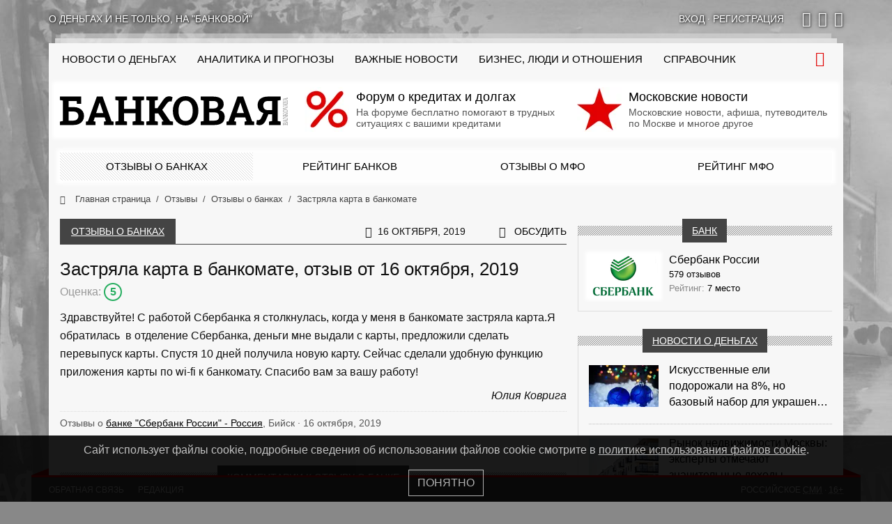

--- FILE ---
content_type: text/html; charset=UTF-8
request_url: https://bankovaya.ru/reviews/banks/58441/
body_size: 16737
content:
<!doctype html>
<html lang="ru-RU">
<head>
    <meta charset="UTF-8">
    <meta name="viewport" content="width=device-width, initial-scale=1">
    <link rel="preconnect" href="https://cloud.anoinfo.ru/bankovaya/">
    <link rel="preconnect" href="https://avatar.anoinfo.ru/">
    <link rel="stylesheet" type="text/css" href="/wp-content/themes/main/assets/dist/bundle.primary.css?ver=0.1.369">    <style>
        @media only screen and (min-width: 576px) {
            body {
                background-color: #888888;
                background-image: url('https://cloud.anoinfo.ru/bankovaya/uf/556/vasc797r1q0pnjtmzmnq7ustld8j1re6.jpg');
            }
        }

        html {
            overflow-y: scroll;
        }

        @font-face {
            font-family: icons;
            font-display: swap;
            src: url('/wp-content/themes/main/assets/dist/icons.eot?ver=0.1.369');
            src: url('/wp-content/themes/main/assets/dist/icons.eot?ver=0.1.369#iefix') format('eot'), url('/wp-content/themes/main/assets/dist/icons.woff2?ver=0.1.369') format('woff2'), url('/wp-content/themes/main/assets/dist/icons.woff?ver=0.1.369') format('woff'), url('/wp-content/themes/main/assets/dist/icons.ttf?ver=0.1.369') format('truetype'), url('/wp-content/themes/main/assets/dist/icons.svg?ver=0.1.369#icons') format('svg');
        }
    </style>
    <meta name='robots' content='index, follow, max-image-preview:large, max-snippet:-1, max-video-preview:-1' />

	<link rel="canonical" href="https://bankovaya.ru/reviews/banks/58441/" />
	<meta property="og:locale" content="ru_RU" />
	<meta property="og:type" content="article" />
	<meta property="og:title" content="Застряла карта в банкомате" />
	<meta property="og:description" content="Здравствуйте! С работой Сбербанка я столкнулась, когда у меня в банкомате застряла карта.Я обратилась&nbsp; в отделение Сбербанка, деньги мне выдали с карты, предложили сделать перевыпуск карты. Спустя 10 дней получила новую карту. Сейчас сделали удобную функцию приложения карты по wi-fi к банкомату. Спасибо вам за вашу работу!" />
	<meta property="og:url" content="https://bankovaya.ru/reviews/banks/58441/" />
	<meta property="og:site_name" content="Банковая" />
	<meta property="article:modified_time" content="2023-09-16T01:53:43+00:00" />
	<meta name="twitter:card" content="summary_large_image" />
	<script type="application/ld+json" class="yoast-schema-graph">{"@context":"https://schema.org","@graph":[{"@type":["Article","BlogPosting"],"@id":"https://bankovaya.ru/reviews/banks/58441/#article","isPartOf":{"@id":"https://bankovaya.ru/reviews/banks/58441/"},"author":{"name":"Юлия Коврига","@id":"https://bankovaya.ru/#/schema/person/fd15a8d1fb0e3e560e76244627710efe"},"headline":"Застряла карта в банкомате","datePublished":"2019-10-16T14:56:48+00:00","dateModified":"2023-09-16T01:53:43+00:00","mainEntityOfPage":{"@id":"https://bankovaya.ru/reviews/banks/58441/"},"wordCount":52,"commentCount":0,"inLanguage":"ru-RU","potentialAction":[{"@type":"CommentAction","name":"Comment","target":["https://bankovaya.ru/reviews/banks/58441/#respond"]}]},{"@type":"WebPage","@id":"https://bankovaya.ru/reviews/banks/58441/","url":"https://bankovaya.ru/reviews/banks/58441/","name":"Застряла карта в банкомате - Банковая","isPartOf":{"@id":"https://bankovaya.ru/#website"},"datePublished":"2019-10-16T14:56:48+00:00","dateModified":"2023-09-16T01:53:43+00:00","breadcrumb":{"@id":"https://bankovaya.ru/reviews/banks/58441/#breadcrumb"},"inLanguage":"ru-RU","potentialAction":[{"@type":"ReadAction","target":["https://bankovaya.ru/reviews/banks/58441/"]}]},{"@type":"BreadcrumbList","@id":"https://bankovaya.ru/reviews/banks/58441/#breadcrumb","itemListElement":[{"@type":"ListItem","position":1,"name":"Home","item":"https://bankovaya.ru/"},{"@type":"ListItem","position":2,"name":"Отзывы о банках","item":"https://bankovaya.ru/reviews/banks/"},{"@type":"ListItem","position":3,"name":"Сбербанк России","item":"https://bankovaya.ru/wiki/banks/russia/sberbank/"},{"@type":"ListItem","position":4,"name":"Застряла карта в банкомате"}]},{"@type":"WebSite","@id":"https://bankovaya.ru/#website","url":"https://bankovaya.ru/","name":"Информационно-аналитический проект «Банковая»","description":"Информационно-аналитический проект","alternateName":"Банковая","potentialAction":[{"@type":"SearchAction","target":{"@type":"EntryPoint","urlTemplate":"https://bankovaya.ru/?s={search_term_string}"},"query-input":{"@type":"PropertyValueSpecification","valueRequired":true,"valueName":"search_term_string"}}],"inLanguage":"ru-RU"},{"@type":"Person","@id":"https://bankovaya.ru/#/schema/person/fd15a8d1fb0e3e560e76244627710efe","name":"Юлия Коврига","image":{"@type":"ImageObject","inLanguage":"ru-RU","@id":"https://bankovaya.ru/#/schema/person/image/","url":"https://avatar.anoinfo.ru/34fc0da74847c4ba9a4330c785a6a7c84f8971a94fca9611496e9a7ff2dfaaa0?s=96&d=mm&r=g","contentUrl":"https://avatar.anoinfo.ru/34fc0da74847c4ba9a4330c785a6a7c84f8971a94fca9611496e9a7ff2dfaaa0?s=96&d=mm&r=g","caption":"Юлия Коврига"},"sameAs":["http://vk.com/id125874510"]}]}</script>


<link rel='dns-prefetch' href='//bankovaya.ru' />
<link rel="alternate" type="application/rss+xml" title="Банковая &raquo; Лента комментариев к &laquo;Застряла карта в банкомате&raquo;" href="https://bankovaya.ru/reviews/banks/58441/feed/" />
<style id='wp-img-auto-sizes-contain-inline-css' type='text/css'>
img:is([sizes=auto i],[sizes^="auto," i]){contain-intrinsic-size:3000px 1500px}
/*# sourceURL=wp-img-auto-sizes-contain-inline-css */
</style>
<style id='wp-block-library-inline-css' type='text/css'>
:root{--wp-block-synced-color:#7a00df;--wp-block-synced-color--rgb:122,0,223;--wp-bound-block-color:var(--wp-block-synced-color);--wp-editor-canvas-background:#ddd;--wp-admin-theme-color:#007cba;--wp-admin-theme-color--rgb:0,124,186;--wp-admin-theme-color-darker-10:#006ba1;--wp-admin-theme-color-darker-10--rgb:0,107,160.5;--wp-admin-theme-color-darker-20:#005a87;--wp-admin-theme-color-darker-20--rgb:0,90,135;--wp-admin-border-width-focus:2px}@media (min-resolution:192dpi){:root{--wp-admin-border-width-focus:1.5px}}.wp-element-button{cursor:pointer}:root .has-very-light-gray-background-color{background-color:#eee}:root .has-very-dark-gray-background-color{background-color:#313131}:root .has-very-light-gray-color{color:#eee}:root .has-very-dark-gray-color{color:#313131}:root .has-vivid-green-cyan-to-vivid-cyan-blue-gradient-background{background:linear-gradient(135deg,#00d084,#0693e3)}:root .has-purple-crush-gradient-background{background:linear-gradient(135deg,#34e2e4,#4721fb 50%,#ab1dfe)}:root .has-hazy-dawn-gradient-background{background:linear-gradient(135deg,#faaca8,#dad0ec)}:root .has-subdued-olive-gradient-background{background:linear-gradient(135deg,#fafae1,#67a671)}:root .has-atomic-cream-gradient-background{background:linear-gradient(135deg,#fdd79a,#004a59)}:root .has-nightshade-gradient-background{background:linear-gradient(135deg,#330968,#31cdcf)}:root .has-midnight-gradient-background{background:linear-gradient(135deg,#020381,#2874fc)}:root{--wp--preset--font-size--normal:16px;--wp--preset--font-size--huge:42px}.has-regular-font-size{font-size:1em}.has-larger-font-size{font-size:2.625em}.has-normal-font-size{font-size:var(--wp--preset--font-size--normal)}.has-huge-font-size{font-size:var(--wp--preset--font-size--huge)}.has-text-align-center{text-align:center}.has-text-align-left{text-align:left}.has-text-align-right{text-align:right}.has-fit-text{white-space:nowrap!important}#end-resizable-editor-section{display:none}.aligncenter{clear:both}.items-justified-left{justify-content:flex-start}.items-justified-center{justify-content:center}.items-justified-right{justify-content:flex-end}.items-justified-space-between{justify-content:space-between}.screen-reader-text{border:0;clip-path:inset(50%);height:1px;margin:-1px;overflow:hidden;padding:0;position:absolute;width:1px;word-wrap:normal!important}.screen-reader-text:focus{background-color:#ddd;clip-path:none;color:#444;display:block;font-size:1em;height:auto;left:5px;line-height:normal;padding:15px 23px 14px;text-decoration:none;top:5px;width:auto;z-index:100000}html :where(.has-border-color){border-style:solid}html :where([style*=border-top-color]){border-top-style:solid}html :where([style*=border-right-color]){border-right-style:solid}html :where([style*=border-bottom-color]){border-bottom-style:solid}html :where([style*=border-left-color]){border-left-style:solid}html :where([style*=border-width]){border-style:solid}html :where([style*=border-top-width]){border-top-style:solid}html :where([style*=border-right-width]){border-right-style:solid}html :where([style*=border-bottom-width]){border-bottom-style:solid}html :where([style*=border-left-width]){border-left-style:solid}html :where(img[class*=wp-image-]){height:auto;max-width:100%}:where(figure){margin:0 0 1em}html :where(.is-position-sticky){--wp-admin--admin-bar--position-offset:var(--wp-admin--admin-bar--height,0px)}@media screen and (max-width:600px){html :where(.is-position-sticky){--wp-admin--admin-bar--position-offset:0px}}

/*# sourceURL=wp-block-library-inline-css */
</style><style id='global-styles-inline-css' type='text/css'>
:root{--wp--preset--aspect-ratio--square: 1;--wp--preset--aspect-ratio--4-3: 4/3;--wp--preset--aspect-ratio--3-4: 3/4;--wp--preset--aspect-ratio--3-2: 3/2;--wp--preset--aspect-ratio--2-3: 2/3;--wp--preset--aspect-ratio--16-9: 16/9;--wp--preset--aspect-ratio--9-16: 9/16;--wp--preset--color--black: #000000;--wp--preset--color--cyan-bluish-gray: #abb8c3;--wp--preset--color--white: #ffffff;--wp--preset--color--pale-pink: #f78da7;--wp--preset--color--vivid-red: #cf2e2e;--wp--preset--color--luminous-vivid-orange: #ff6900;--wp--preset--color--luminous-vivid-amber: #fcb900;--wp--preset--color--light-green-cyan: #7bdcb5;--wp--preset--color--vivid-green-cyan: #00d084;--wp--preset--color--pale-cyan-blue: #8ed1fc;--wp--preset--color--vivid-cyan-blue: #0693e3;--wp--preset--color--vivid-purple: #9b51e0;--wp--preset--gradient--vivid-cyan-blue-to-vivid-purple: linear-gradient(135deg,rgb(6,147,227) 0%,rgb(155,81,224) 100%);--wp--preset--gradient--light-green-cyan-to-vivid-green-cyan: linear-gradient(135deg,rgb(122,220,180) 0%,rgb(0,208,130) 100%);--wp--preset--gradient--luminous-vivid-amber-to-luminous-vivid-orange: linear-gradient(135deg,rgb(252,185,0) 0%,rgb(255,105,0) 100%);--wp--preset--gradient--luminous-vivid-orange-to-vivid-red: linear-gradient(135deg,rgb(255,105,0) 0%,rgb(207,46,46) 100%);--wp--preset--gradient--very-light-gray-to-cyan-bluish-gray: linear-gradient(135deg,rgb(238,238,238) 0%,rgb(169,184,195) 100%);--wp--preset--gradient--cool-to-warm-spectrum: linear-gradient(135deg,rgb(74,234,220) 0%,rgb(151,120,209) 20%,rgb(207,42,186) 40%,rgb(238,44,130) 60%,rgb(251,105,98) 80%,rgb(254,248,76) 100%);--wp--preset--gradient--blush-light-purple: linear-gradient(135deg,rgb(255,206,236) 0%,rgb(152,150,240) 100%);--wp--preset--gradient--blush-bordeaux: linear-gradient(135deg,rgb(254,205,165) 0%,rgb(254,45,45) 50%,rgb(107,0,62) 100%);--wp--preset--gradient--luminous-dusk: linear-gradient(135deg,rgb(255,203,112) 0%,rgb(199,81,192) 50%,rgb(65,88,208) 100%);--wp--preset--gradient--pale-ocean: linear-gradient(135deg,rgb(255,245,203) 0%,rgb(182,227,212) 50%,rgb(51,167,181) 100%);--wp--preset--gradient--electric-grass: linear-gradient(135deg,rgb(202,248,128) 0%,rgb(113,206,126) 100%);--wp--preset--gradient--midnight: linear-gradient(135deg,rgb(2,3,129) 0%,rgb(40,116,252) 100%);--wp--preset--font-size--small: 13px;--wp--preset--font-size--medium: 20px;--wp--preset--font-size--large: 36px;--wp--preset--font-size--x-large: 42px;--wp--preset--spacing--20: 0.44rem;--wp--preset--spacing--30: 0.67rem;--wp--preset--spacing--40: 1rem;--wp--preset--spacing--50: 1.5rem;--wp--preset--spacing--60: 2.25rem;--wp--preset--spacing--70: 3.38rem;--wp--preset--spacing--80: 5.06rem;--wp--preset--shadow--natural: 6px 6px 9px rgba(0, 0, 0, 0.2);--wp--preset--shadow--deep: 12px 12px 50px rgba(0, 0, 0, 0.4);--wp--preset--shadow--sharp: 6px 6px 0px rgba(0, 0, 0, 0.2);--wp--preset--shadow--outlined: 6px 6px 0px -3px rgb(255, 255, 255), 6px 6px rgb(0, 0, 0);--wp--preset--shadow--crisp: 6px 6px 0px rgb(0, 0, 0);}:where(.is-layout-flex){gap: 0.5em;}:where(.is-layout-grid){gap: 0.5em;}body .is-layout-flex{display: flex;}.is-layout-flex{flex-wrap: wrap;align-items: center;}.is-layout-flex > :is(*, div){margin: 0;}body .is-layout-grid{display: grid;}.is-layout-grid > :is(*, div){margin: 0;}:where(.wp-block-columns.is-layout-flex){gap: 2em;}:where(.wp-block-columns.is-layout-grid){gap: 2em;}:where(.wp-block-post-template.is-layout-flex){gap: 1.25em;}:where(.wp-block-post-template.is-layout-grid){gap: 1.25em;}.has-black-color{color: var(--wp--preset--color--black) !important;}.has-cyan-bluish-gray-color{color: var(--wp--preset--color--cyan-bluish-gray) !important;}.has-white-color{color: var(--wp--preset--color--white) !important;}.has-pale-pink-color{color: var(--wp--preset--color--pale-pink) !important;}.has-vivid-red-color{color: var(--wp--preset--color--vivid-red) !important;}.has-luminous-vivid-orange-color{color: var(--wp--preset--color--luminous-vivid-orange) !important;}.has-luminous-vivid-amber-color{color: var(--wp--preset--color--luminous-vivid-amber) !important;}.has-light-green-cyan-color{color: var(--wp--preset--color--light-green-cyan) !important;}.has-vivid-green-cyan-color{color: var(--wp--preset--color--vivid-green-cyan) !important;}.has-pale-cyan-blue-color{color: var(--wp--preset--color--pale-cyan-blue) !important;}.has-vivid-cyan-blue-color{color: var(--wp--preset--color--vivid-cyan-blue) !important;}.has-vivid-purple-color{color: var(--wp--preset--color--vivid-purple) !important;}.has-black-background-color{background-color: var(--wp--preset--color--black) !important;}.has-cyan-bluish-gray-background-color{background-color: var(--wp--preset--color--cyan-bluish-gray) !important;}.has-white-background-color{background-color: var(--wp--preset--color--white) !important;}.has-pale-pink-background-color{background-color: var(--wp--preset--color--pale-pink) !important;}.has-vivid-red-background-color{background-color: var(--wp--preset--color--vivid-red) !important;}.has-luminous-vivid-orange-background-color{background-color: var(--wp--preset--color--luminous-vivid-orange) !important;}.has-luminous-vivid-amber-background-color{background-color: var(--wp--preset--color--luminous-vivid-amber) !important;}.has-light-green-cyan-background-color{background-color: var(--wp--preset--color--light-green-cyan) !important;}.has-vivid-green-cyan-background-color{background-color: var(--wp--preset--color--vivid-green-cyan) !important;}.has-pale-cyan-blue-background-color{background-color: var(--wp--preset--color--pale-cyan-blue) !important;}.has-vivid-cyan-blue-background-color{background-color: var(--wp--preset--color--vivid-cyan-blue) !important;}.has-vivid-purple-background-color{background-color: var(--wp--preset--color--vivid-purple) !important;}.has-black-border-color{border-color: var(--wp--preset--color--black) !important;}.has-cyan-bluish-gray-border-color{border-color: var(--wp--preset--color--cyan-bluish-gray) !important;}.has-white-border-color{border-color: var(--wp--preset--color--white) !important;}.has-pale-pink-border-color{border-color: var(--wp--preset--color--pale-pink) !important;}.has-vivid-red-border-color{border-color: var(--wp--preset--color--vivid-red) !important;}.has-luminous-vivid-orange-border-color{border-color: var(--wp--preset--color--luminous-vivid-orange) !important;}.has-luminous-vivid-amber-border-color{border-color: var(--wp--preset--color--luminous-vivid-amber) !important;}.has-light-green-cyan-border-color{border-color: var(--wp--preset--color--light-green-cyan) !important;}.has-vivid-green-cyan-border-color{border-color: var(--wp--preset--color--vivid-green-cyan) !important;}.has-pale-cyan-blue-border-color{border-color: var(--wp--preset--color--pale-cyan-blue) !important;}.has-vivid-cyan-blue-border-color{border-color: var(--wp--preset--color--vivid-cyan-blue) !important;}.has-vivid-purple-border-color{border-color: var(--wp--preset--color--vivid-purple) !important;}.has-vivid-cyan-blue-to-vivid-purple-gradient-background{background: var(--wp--preset--gradient--vivid-cyan-blue-to-vivid-purple) !important;}.has-light-green-cyan-to-vivid-green-cyan-gradient-background{background: var(--wp--preset--gradient--light-green-cyan-to-vivid-green-cyan) !important;}.has-luminous-vivid-amber-to-luminous-vivid-orange-gradient-background{background: var(--wp--preset--gradient--luminous-vivid-amber-to-luminous-vivid-orange) !important;}.has-luminous-vivid-orange-to-vivid-red-gradient-background{background: var(--wp--preset--gradient--luminous-vivid-orange-to-vivid-red) !important;}.has-very-light-gray-to-cyan-bluish-gray-gradient-background{background: var(--wp--preset--gradient--very-light-gray-to-cyan-bluish-gray) !important;}.has-cool-to-warm-spectrum-gradient-background{background: var(--wp--preset--gradient--cool-to-warm-spectrum) !important;}.has-blush-light-purple-gradient-background{background: var(--wp--preset--gradient--blush-light-purple) !important;}.has-blush-bordeaux-gradient-background{background: var(--wp--preset--gradient--blush-bordeaux) !important;}.has-luminous-dusk-gradient-background{background: var(--wp--preset--gradient--luminous-dusk) !important;}.has-pale-ocean-gradient-background{background: var(--wp--preset--gradient--pale-ocean) !important;}.has-electric-grass-gradient-background{background: var(--wp--preset--gradient--electric-grass) !important;}.has-midnight-gradient-background{background: var(--wp--preset--gradient--midnight) !important;}.has-small-font-size{font-size: var(--wp--preset--font-size--small) !important;}.has-medium-font-size{font-size: var(--wp--preset--font-size--medium) !important;}.has-large-font-size{font-size: var(--wp--preset--font-size--large) !important;}.has-x-large-font-size{font-size: var(--wp--preset--font-size--x-large) !important;}
/*# sourceURL=global-styles-inline-css */
</style>

<style id='classic-theme-styles-inline-css' type='text/css'>
/*! This file is auto-generated */
.wp-block-button__link{color:#fff;background-color:#32373c;border-radius:9999px;box-shadow:none;text-decoration:none;padding:calc(.667em + 2px) calc(1.333em + 2px);font-size:1.125em}.wp-block-file__button{background:#32373c;color:#fff;text-decoration:none}
/*# sourceURL=/wp-includes/css/classic-themes.min.css */
</style>
<link rel='stylesheet' id='my-popup-style-css' href='https://bankovaya.ru/wp-content/plugins/my-popup/assets/public/css/styles.min.css?ver=2.0.2'  media='all' />
<link rel='stylesheet' id='wp-block-paragraph-css' href='https://bankovaya.ru/wp-includes/blocks/paragraph/style.min.css?ver=6.9'  media='all' />
<script type="text/javascript" src="https://bankovaya.ru/wp-includes/js/jquery/jquery.min.js?ver=3.7.1" id="jquery-core-js"></script>
<style id="wpremark-styles">.wpremark{position:relative;display:flex;border:none}.wpremark p{margin:.75em 0}.wpremark p:first-child{margin-top:0}.wpremark p:last-child{margin-bottom:0}.wpremark .wpremark-body{width:100%;max-width:100%;align-self:center}.wpremark .wpremark-icon svg,.wpremark .wpremark-icon img{display:block;max-width:100%;max-height:100%}</style><link rel="icon" href="/favicon.svg" sizes="32x32" />
<link rel="icon" href="/favicon.svg" sizes="192x192" />
<link rel="apple-touch-icon" href="/favicon.svg" />
<meta name="msapplication-TileImage" content="/favicon.svg" />
    <link rel="prefetch" href="https://mc.yandex.ru/metrika/tag.js" as="script">
    <link rel="prefetch" href="https://www.googletagmanager.com/gtag/js?id=G-L3H4FZP0JK" as="script">
    <link rel="preconnect" href="https://cloud.anoinfo.ru/bankovaya/">
    <link rel="prefetch" href="https://avatar.anoinfo.ru/">
    <link rel="icon" href="/favicon.svg" type="image/svg+xml">
    <link rel="manifest" href="/manifest.json">
    <script>let ZlojConfig = {"statistics":{"metrika":45751647,"google":"G-L3H4FZP0JK"},"user":0,"time":1768723738,"pid":"0.1.369","prod":true,"private":false,"data":[]}</script>
    <title>Застряла карта в банкомате - Банковая</title>
            <link rel="shortlink" href="http://clu.su/11Gs">
    </head>
<body class="wp-singular reviews_banks-template-default single single-reviews_banks postid-108441 single-format-standard wp-theme-main">
<div id="top"></div>
<div class="bg-branding" id="branding"></div>
<div class="top-bar container bg-hide hl2 mt-lg-3 mb-lg-4 ps-0 pe-0">
    <div class="row gx-0">
        <div class="tbr-slogan col d-none d-md-flex">
            О деньгах и не только, на &quot;Банковой&quot;
        </div>
        <div class="tbr-login col col-md-auto text-center text-md-start">
                            <a href="#" data-bs-toggle="modal" data-bs-target="#modal_login"
                   rel="nofollow"><span>Вход</span></a>  &middot;
                <a href="#" data-bs-toggle="modal" data-bs-target="#modal_register"
                   rel="nofollow"><span>Регистрация</span></a>
                    </div>
        <div class="tbr-social col-auto d-none d-md-flex ps-3">
                            <a target="_blank" rel="nofollow" href="https://vk.com/bankovaya"
                   class="fi fi-vk" title="вКонтакте"></a>
                            <a target="_blank" rel="nofollow" href="https://ok.ru/bankovaya"
                   class="fi fi-ok" title="Одноклассники"></a>
                            <a target="_blank" rel="nofollow" href="https://t.me/bankovaya"
                   class="fi fi-telegram" title="Telegram"></a>
                    </div>
    </div>
</div>
<div class="container wrapper bg-hide mt-lg-4">
    <header>
        <div class="header-top logo-bg ps-3 ps-xxl-4 pe-3 pe-xxl-4">
            <div class="row">
                <div class="col-xl-12 ps-lg-0 pe-lg-0" id="topbar">
                    <div class="menu-trigger"><i class="fi fi-menu"></i></div><nav><ul><li class="mobile-only"><a href="/" class="no-sub-nav">На главную</a></li><li class=" first-desktop"><a href="https://bankovaya.ru/news/" class="no-sub-nav"><span class="d-lg-none">Все новости о деньгах</span>
<span class="d-none d-lg-inline d-xl-none">Новости</span>
<span class="d-none d-xl-inline">Новости о деньгах</span></a></li><li class=""><a href="https://bankovaya.ru/research/" class="no-sub-nav">Аналитика и прогнозы</a></li><li class=""><a href="https://bankovaya.ru/important/" class="no-sub-nav">Важные новости</a></li><li class=""><a href="https://bankovaya.ru/life/" class="no-sub-nav">Бизнес, люди и отношения</a></li><li class=""><a href="https://bankovaya.ru/wiki/" class="no-sub-nav">Справочник</a></li><li class=" mobile-only active"><a href="https://bankovaya.ru/reviews/banks/" class="no-sub-nav">Отзывы о банковских услугах</a></li><li class=" mobile-only"><a href="https://bankovaya.ru/ratings/banks/" class="no-sub-nav">Рейтинг банков по отзывам</a></li><li class=" mobile-only"><a href="https://bankovaya.ru/reviews/mfi/" class="no-sub-nav">Отзывы реальных клиентов МФО</a></li><li class=" mobile-only"><a href="https://bankovaya.ru/ratings/mfi/" class="no-sub-nav">Рейтинг МФО на основе отзывов</a></li></ul></nav>                    <div class="search-form-block" id="top_search_block">
                        <form action="/" id="top_search_form" method="get">
                            <input id="top_search_input" type="search" name="s" placeholder="Введите фразу для поиска"
                                   maxlength="50" autocomplete="off">
                        </form>
                    </div>
                    <span class="search-trigger"><i class="fi fi-search"></i></span>
                </div>
            </div>
        </div>
        <div class="header block-w-g-i ps-3 ps-xxl-4 pe-3 pe-xxl-4 pb-sm-3 pt-lg-1 pb-lg-1 pt-1 pb-2">
            <div class="row">
                <div class="col-lg-auto logo text-center">
                    <a href="/">                    <img src="data:image/svg+xml;charset=UTF-8,%3csvg%20xmlns='http://www.w3.org/2000/svg'%20width='327px'%20height='53px'%3e%3c/svg%3e"
                         width="327"
                         height="53"
                         id="logo"
                         class="logo-bg"
                         alt="Банковая"
                    >
                    </a>                </div>
                <div class="col">
                    <div class="row" id="teaser_top">
                                                    <div class="col-sm-6 mt-2 mb-2 mt-sm-1 mb-sm-1 mt-lg-0 mb-lg-0">
                                <a href="https://uracredit.ru/" rel="nofollow">
                                    <picture itemscope itemtype="http://schema.org/ImageObject"><link itemprop="contentUrl" href="https://cloud.anoinfo.ru/bankovaya/2025/10/02/favicon.png"><meta itemprop="width" content="567" /><meta itemprop="height" content="567" /><source data-srcset="https://cloud.anoinfo.ru/bankovaya/resize_cache/2025/10/02/favicon-png-crop-64x64.webp" type="image/webp"><link itemprop="thumbnail" href="https://cloud.anoinfo.ru/bankovaya/resize_cache/2025/10/02/favicon-png-crop-64x64.webp"><img src="data:image/svg+xml,%3Csvg%20xmlns%3D%22http://www.w3.org/2000/svg%22%20width%3D%2264%22%20height%3D%2264%22%3E%3C/svg%3E" class="lazyload" alt="" width="64" height="64"></picture>                                    <b>Форум о кредитах и долгах</b>
                                    <span class="multiline-faded">На форуме бесплатно помогают в трудных ситуациях с вашими кредитами</span>
                                </a>
                            </div>
                                                    <div class="col-sm-6 mt-2 mb-2 mt-sm-1 mb-sm-1 mt-lg-0 mb-lg-0">
                                <a href="https://mackva.ru/" rel="nofollow">
                                    <picture itemscope itemtype="http://schema.org/ImageObject"><link itemprop="contentUrl" href="https://cloud.anoinfo.ru/bankovaya/2025/10/02/favicon-1.png"><meta itemprop="width" content="512" /><meta itemprop="height" content="512" /><source data-srcset="https://cloud.anoinfo.ru/bankovaya/resize_cache/2025/10/02/favicon-1-png-crop-64x64.webp" type="image/webp"><link itemprop="thumbnail" href="https://cloud.anoinfo.ru/bankovaya/resize_cache/2025/10/02/favicon-1-png-crop-64x64.webp"><img src="data:image/svg+xml,%3Csvg%20xmlns%3D%22http://www.w3.org/2000/svg%22%20width%3D%2264%22%20height%3D%2264%22%3E%3C/svg%3E" class="lazyload" alt="" width="64" height="64"></picture>                                    <b>Московские новости</b>
                                    <span class="multiline-faded">Московские новости, афиша, путеводитель по Москве и многое другое</span>
                                </a>
                            </div>
                                            </div>
                </div>
            </div>
        </div>
                            <div class="ps-3 ps-xxl-4 pe-3 pe-xxl-4">
                <div class="row no-gutters submenu-block block-w-g-o">
                                            <div class="col-6 col-md-3 p-0 active">
                            <a href="/reviews/banks/">Отзывы о банках</a>
                        </div>
                                            <div class="col-6 col-md-3 p-0">
                            <a href="/ratings/banks/">Рейтинг банков</a>
                        </div>
                                            <div class="col-6 col-md-3 p-0">
                            <a href="/reviews/mfi/">Отзывы о МФО</a>
                        </div>
                                            <div class="col-6 col-md-3 p-0">
                            <a href="/ratings/mfi/">Рейтинг МФО</a>
                        </div>
                                    </div>
            </div>
                                <div class="ps-3 ps-xxl-4 pe-3 pe-xxl-4">
                    <div class="row">
                        <div class="col-12">
                            <nav aria-label="breadcrumb">
                                <ol class="breadcrumb" itemscope itemtype="http://schema.org/BreadcrumbList">
                                                                                <li class="breadcrumb-item" itemprop="itemListElement" itemscope
                                                itemtype="http://schema.org/ListItem">
                                                <a href="/"
                                                   title="Главная страница" itemprop="item">
                                                    <i class="fi fi-home"></i>                                                    <span itemprop="name">Главная страница</span>
                                                </a>
                                                <meta itemprop="position" content="0">
                                            </li>
                                                                                    <li class="breadcrumb-item" itemprop="itemListElement" itemscope
                                                itemtype="http://schema.org/ListItem">
                                                <a href="/reviews/"
                                                   title="Отзывы" itemprop="item">
                                                                                                        <span itemprop="name">Отзывы</span>
                                                </a>
                                                <meta itemprop="position" content="1">
                                            </li>
                                                                                    <li class="breadcrumb-item" itemprop="itemListElement" itemscope
                                                itemtype="http://schema.org/ListItem">
                                                <a href="/reviews/banks/"
                                                   title="Отзывы о банках" itemprop="item">
                                                                                                        <span itemprop="name">Отзывы о банках</span>
                                                </a>
                                                <meta itemprop="position" content="2">
                                            </li>
                                                                                    <li class="breadcrumb-item active d-none d-lg-inline-block"
                                                aria-current="page" itemprop="itemListElement" itemscope
                                                itemtype="http://schema.org/ListItem">
                                                <a href="https://bankovaya.ru/reviews/banks/58441/">
                                                    <span itemprop="name">Застряла карта в банкомате</span>
                                                </a>
                                                                                                <meta itemprop="position" content="3">
                                            </li>
                                                                        </ol>
                            </nav>
                        </div>
                    </div>
                </div>
                </header>
    <div class="main-content ps-3 ps-xxl-4 pe-3 pe-xxl-4">
        <div class="row flex-lg-nowrap">
            <main class="col-lg-8 page-content pe-lg-3"
                  id="content">
                                        <div class="bs-title row ms-0 me-0  mb-3">
                            <h1                            class="bs-title-header col-12 col-md-auto text-center ps-md-3 pe-md-3">
                            <a href="/reviews/banks/">Отзывы о банках</a>                            </h1>
                            <div class="bs-title-span col"></div>
                                                            <div class="bs-title-ext col-auto ps-4 pe-0">
                                    <i class="fi fi-clock"></i>16 октября, 2019                                </div>
                                                                                        <div class="bs-title-ext col-auto ps-4 pe-0">
                                    <div class="bs-title-comments col-auto ps-4 pe-0">
                                        <i class="fi fi-comments"></i>
                                        <a href="#comments">Обсудить</a>                                    </div>
                                </div>
                                                        <div class="bs-title-line d-none d-md-block"></div>
                        </div>
                    <div class="blog-single review_block full_review" itemscope itemprop="mainEntityOfPage" itemType="https://schema.org/WebPage"
     itemid="https://bankovaya.ru/reviews/banks/58441/">
    <div class="review_header clearfix">
        <h1>Застряла карта в банкомате, отзыв от 16 октября, 2019</h1>
        <div class="review_rating">
                            Оценка: <span
                        class="review_rating_value review_rating_5">5</span>
                <span class="review_status"></span>
                    </div>
    </div>
    <div class="review_body clearfix" id="review_full108441">
        
<p>Здравствуйте! С работой Сбербанка я столкнулась, когда у меня в банкомате застряла карта.Я обратилась&nbsp; в отделение Сбербанка, деньги мне выдали с карты, предложили сделать перевыпуск карты. Спустя 10 дней получила новую карту. Сейчас сделали удобную функцию приложения карты по wi-fi к банкомату. Спасибо вам за вашу работу!</p>
        <span class="review_author mt-2">Юлия Коврига</span>
            </div>
        <div class="review_meta clearfix">
        Отзывы о  <a href="https://bankovaya.ru/wiki/banks/russia/sberbank/" rel="bookmark">банке &quot;Сбербанк России&quot; - Россия</a>, Бийск &middot; 16 октября, 2019    </div>
</div>
<div class="clearfix" id="comments">
    <div class="sep-line sep-bg mt-3"><span>Комментарии к отзыву о банке</span></div>
    <ul class="comments" id="comments_wrap">
                    <li class="empty">Пока комментариев нет...</li>
            </ul>
</div>
<!--noindex-->
    <div class="mt-2 mb-3">
        	<div id="respond" class="comment-respond">
		<div id="reply-title" class="comment-reply-title mb-3">Добавить комментарий <small><a rel="nofollow" id="cancel-comment-reply-link" href="/reviews/banks/58441/#respond" style="display:none;">Отменить ответ</a></small></div><form action="https://bankovaya.ru/wp-comments-post.php" method="post" id="commentform" class="comment-form"><div class="form-group col-12"><label for="comment" class="mb-2">Комментарий<span class="required">*</span>: <span id="comment_result" class="success_msg"></span></label><textarea name="comment" class="form-control" id="comment" placeholder="Напишите ваш комментарий здесь. Можно использовать эмодзи!" maxlength="65525" rows="4"></textarea></div><div class="row"><div class="form-group col-12 col-md-6"><input id="author" name="author" type="text" class="form-control" value="" placeholder="Ваше имя" size="30" maxlength="245" autocomplete="name" required></div>
<div class="form-group col-12 col-md-6"><input id="email" name="email" type="email" class="form-control" value="" placeholder="Ваш email" size="30" maxlength="100" autocomplete="email" required></div>
<div class="col-12"><div class="form-check"><input id="wp-comment-cookies-consent" name="wp-comment-cookies-consent" class="form-check-input" type="checkbox" value="yes" required><label for="wp-comment-cookies-consent" class="form-check-label">Я даю согласие на обработку персональных данных в соответствии с <a href="/wp-content/uploads/privacy.html" target="_blank" rel="nofollow">политикой&nbsp;обработки&nbsp;персональных&nbsp;данных</a><span class="required">*</span>.</label></div></div>
</div><div class="add-comments mb-3 mt-3 text-center"><button type="submit" name="submit" class="btn btn-outline-primary" value="1">Добавить комментарий</button> <input type='hidden' name='comment_post_ID' value='108441' id='comment_post_ID' />
<input type='hidden' name='comment_parent' id='comment_parent' value='0' />
</div></form>	</div><!-- #respond -->
	    </div>
<!--/noindex-->
    </main>
<aside class="col-lg-4 ps-lg-0">
    <div id="scroll-col-right">
        <div class="side-widget p-news p-news-banks"><div class="sep-bg"><a href="/wiki/banks/">Банк</a></div><div class="sw-inner"><ul><li><a href="https://bankovaya.ru/wiki/banks/russia/sberbank/" rel="nofollow"><span class="image-org image-org-banks"><picture itemscope itemtype="http://schema.org/ImageObject"><link itemprop="contentUrl" href="https://cloud.anoinfo.ru/bankovaya/iblock/7cb/7cbec0e10ad68784c587c7fd68965b73.jpg"><meta itemprop="width" content="480" /><meta itemprop="height" content="270" /><source data-srcset="https://cloud.anoinfo.ru/bankovaya/resize_cache/iblock/7cb/7cbec0e10ad68784c587c7fd68965b73-jpg-crop-100x60.webp" type="image/webp"><link itemprop="thumbnail" href="https://cloud.anoinfo.ru/bankovaya/resize_cache/iblock/7cb/7cbec0e10ad68784c587c7fd68965b73-jpg-crop-100x60.webp"><img src="data:image/svg+xml,%3Csvg%20xmlns%3D%22http://www.w3.org/2000/svg%22%20width%3D%22100%22%20height%3D%2260%22%3E%3C/svg%3E" class="lazyload img-fluid" alt="Сбербанк России" width="100" height="60"><meta itemprop="caption" content="Сбербанк России" /></picture><span class="image-org-shadow"></span></span></a><div class="pn-info"><a href="https://bankovaya.ru/wiki/banks/russia/sberbank/" class="news-title" rel="nofollow">Сбербанк России</a><ul class="pn-info-detail"><li><a href="https://bankovaya.ru/wiki/banks/russia/sberbank/#reviews" rel="nofollow">579 отзывов</a></li><li>Рейтинг: <a href="/ratings/banks/#sberbank" rel="nofollow">7 место</a></li></ul></div></li></ul></div></div><div class="side-widget p-news"><div class="sep-bg"><a href="/news/">Новости о деньгах</a></div><div class="sw-inner"><ul><li><a href="https://bankovaya.ru/news/artificial-fir-trees-have-risen-price-8-basic-set-decoration-remains-affordable/" rel="nofollow"><picture itemscope itemtype="http://schema.org/ImageObject"><link itemprop="contentUrl" href="https://cloud.anoinfo.ru/bankovaya/2025/12/24/depositphotos_36742459_m-oksana-churakova.jpg"><meta itemprop="width" content="1664" /><meta itemprop="height" content="1202" /><source data-srcset="https://cloud.anoinfo.ru/bankovaya/resize_cache/2025/12/24/depositphotos_36742459_m-oksana-churakova-jpg-crop-100x60.webp" type="image/webp"><link itemprop="thumbnail" href="https://cloud.anoinfo.ru/bankovaya/resize_cache/2025/12/24/depositphotos_36742459_m-oksana-churakova-jpg-crop-100x60.webp"><img src="data:image/svg+xml,%3Csvg%20xmlns%3D%22http://www.w3.org/2000/svg%22%20width%3D%22100%22%20height%3D%2260%22%3E%3C/svg%3E" class="lazyload img-fluid" alt="Искусственные ели подорожали на 8%, но базовый набор для украшения остается доступным" width="100" height="60"><meta itemprop="caption" content="Искусственные ели подорожали на 8%, но базовый набор для украшения остается доступным" /></picture></a><div class="pn-info"><a href="https://bankovaya.ru/news/artificial-fir-trees-have-risen-price-8-basic-set-decoration-remains-affordable/" class="news-title" rel="nofollow">Искусственные ели подорожали на 8%, но базовый набор для украшения остается доступным</a></div></li><li><a href="https://bankovaya.ru/news/moscow-real-estate-market-experts-note-significant-incomes-realtors/" rel="nofollow"><picture itemscope itemtype="http://schema.org/ImageObject"><link itemprop="contentUrl" href="https://cloud.anoinfo.ru/bankovaya/2025/12/20/123rf-122139856_m_normalnyj-nomer.jpg"><meta itemprop="width" content="1920" /><meta itemprop="height" content="1280" /><source data-srcset="https://cloud.anoinfo.ru/bankovaya/resize_cache/2025/12/20/123rf-122139856_m_normalnyj-nomer-jpg-crop-100x60.webp" type="image/webp"><link itemprop="thumbnail" href="https://cloud.anoinfo.ru/bankovaya/resize_cache/2025/12/20/123rf-122139856_m_normalnyj-nomer-jpg-crop-100x60.webp"><img src="data:image/svg+xml,%3Csvg%20xmlns%3D%22http://www.w3.org/2000/svg%22%20width%3D%22100%22%20height%3D%2260%22%3E%3C/svg%3E" class="lazyload img-fluid" alt="Рынок недвижимости Москвы: эксперты отмечают значительные доходы риелторов" width="100" height="60"><meta itemprop="caption" content="Рынок недвижимости Москвы: эксперты отмечают значительные доходы риелторов" /></picture></a><div class="pn-info"><a href="https://bankovaya.ru/news/moscow-real-estate-market-experts-note-significant-incomes-realtors/" class="news-title" rel="nofollow">Рынок недвижимости Москвы: эксперты отмечают значительные доходы риелторов</a></div></li><li><a href="https://bankovaya.ru/news/trip-indonesia-cost-21-million-rubles/" rel="nofollow"><picture itemscope itemtype="http://schema.org/ImageObject"><link itemprop="contentUrl" href="https://cloud.anoinfo.ru/bankovaya/stock/bc1/bc12b2add2bf442dedc84bc1c66e32ff/2f9031be133b084f362c715704c25f0f.jpg"><meta itemprop="width" content="1536" /><meta itemprop="height" content="832" /><source data-srcset="https://cloud.anoinfo.ru/bankovaya/resize_cache/stock/bc1/bc12b2add2bf442dedc84bc1c66e32ff/2f9031be133b084f362c715704c25f0f-jpg-crop-100x60.webp" type="image/webp"><link itemprop="thumbnail" href="https://cloud.anoinfo.ru/bankovaya/resize_cache/stock/bc1/bc12b2add2bf442dedc84bc1c66e32ff/2f9031be133b084f362c715704c25f0f-jpg-crop-100x60.webp"><img src="data:image/svg+xml,%3Csvg%20xmlns%3D%22http://www.w3.org/2000/svg%22%20width%3D%22100%22%20height%3D%2260%22%3E%3C/svg%3E" class="lazyload img-fluid" alt="Путевка в Индонезию обошлась в 21 миллион рублей" width="100" height="60"><meta itemprop="caption" content="Путевка в Индонезию обошлась в 21 миллион рублей" /></picture></a><div class="pn-info"><a href="https://bankovaya.ru/news/trip-indonesia-cost-21-million-rubles/" class="news-title" rel="nofollow">Путевка в Индонезию обошлась в 21 миллион рублей</a></div></li><li><a href="https://bankovaya.ru/news/new-years-eve-near-moscow-luxury-cottage-commissioned-13-million-rubles/" rel="nofollow"><picture itemscope itemtype="http://schema.org/ImageObject"><link itemprop="contentUrl" href="https://cloud.anoinfo.ru/bankovaya/stock/374/374c55e672dc5e1a35bdbd6cc9539e97/b7c5f16757396af739630f97ba1ce0a6.jpg"><meta itemprop="width" content="1536" /><meta itemprop="height" content="832" /><source data-srcset="https://cloud.anoinfo.ru/bankovaya/resize_cache/stock/374/374c55e672dc5e1a35bdbd6cc9539e97/b7c5f16757396af739630f97ba1ce0a6-jpg-crop-100x60.webp" type="image/webp"><link itemprop="thumbnail" href="https://cloud.anoinfo.ru/bankovaya/resize_cache/stock/374/374c55e672dc5e1a35bdbd6cc9539e97/b7c5f16757396af739630f97ba1ce0a6-jpg-crop-100x60.webp"><img src="data:image/svg+xml,%3Csvg%20xmlns%3D%22http://www.w3.org/2000/svg%22%20width%3D%22100%22%20height%3D%2260%22%3E%3C/svg%3E" class="lazyload img-fluid" alt="Подмосковный Новый год: Элитный коттедж сдан за 1,3 млн рублей" width="100" height="60"><meta itemprop="caption" content="Подмосковный Новый год: Элитный коттедж сдан за 1,3 млн рублей" /></picture></a><div class="pn-info"><a href="https://bankovaya.ru/news/new-years-eve-near-moscow-luxury-cottage-commissioned-13-million-rubles/" class="news-title" rel="nofollow">Подмосковный Новый год: Элитный коттедж сдан за 1,3 млн рублей</a></div></li><li><a href="https://bankovaya.ru/news/minimum-wage-27093-rubles-has-been-approved-starting-2026/" rel="nofollow"><picture itemscope itemtype="http://schema.org/ImageObject"><link itemprop="contentUrl" href="https://cloud.anoinfo.ru/bankovaya/2025/11/29/m2xkyqzs99wnchlqxbb4yemo7d47pnyk.jpg"><meta itemprop="width" content="1880" /><meta itemprop="height" content="1160" /><source data-srcset="https://cloud.anoinfo.ru/bankovaya/resize_cache/2025/11/29/m2xkyqzs99wnchlqxbb4yemo7d47pnyk-jpg-crop-100x60.webp" type="image/webp"><link itemprop="thumbnail" href="https://cloud.anoinfo.ru/bankovaya/resize_cache/2025/11/29/m2xkyqzs99wnchlqxbb4yemo7d47pnyk-jpg-crop-100x60.webp"><img src="data:image/svg+xml,%3Csvg%20xmlns%3D%22http://www.w3.org/2000/svg%22%20width%3D%22100%22%20height%3D%2260%22%3E%3C/svg%3E" class="lazyload img-fluid" alt="Утвержден минимальный размер оплаты труда в 27 093 рубля с 2026 года" width="100" height="60"><meta itemprop="caption" content="Утвержден минимальный размер оплаты труда в 27 093 рубля с 2026 года" /></picture></a><div class="pn-info"><a href="https://bankovaya.ru/news/minimum-wage-27093-rubles-has-been-approved-starting-2026/" class="news-title" rel="nofollow">Утвержден минимальный размер оплаты труда в 27 093 рубля с 2026 года</a></div></li></ul></div></div><div class="side-widget p-news"><div class="sep-bg"><a href="/important/">Важные новости</a></div><div class="sw-inner"><ul><li><a href="https://bankovaya.ru/important/may-holidays-2026-will-last-six-days/" rel="nofollow"><picture itemscope itemtype="http://schema.org/ImageObject"><link itemprop="contentUrl" href="https://cloud.anoinfo.ru/bankovaya/2026/01/06/124658366_m_normal_none.jpg"><meta itemprop="width" content="1920" /><meta itemprop="height" content="1278" /><source data-srcset="https://cloud.anoinfo.ru/bankovaya/resize_cache/2026/01/06/124658366_m_normal_none-jpg-crop-100x60.webp" type="image/webp"><link itemprop="thumbnail" href="https://cloud.anoinfo.ru/bankovaya/resize_cache/2026/01/06/124658366_m_normal_none-jpg-crop-100x60.webp"><img src="data:image/svg+xml,%3Csvg%20xmlns%3D%22http://www.w3.org/2000/svg%22%20width%3D%22100%22%20height%3D%2260%22%3E%3C/svg%3E" class="lazyload img-fluid" alt="Майские праздники в 2026 году продлятся шесть дней" width="100" height="60"><meta itemprop="caption" content="Майские праздники в 2026 году продлятся шесть дней" /></picture></a><div class="pn-info"><a href="https://bankovaya.ru/important/may-holidays-2026-will-last-six-days/" class="news-title" rel="nofollow">Майские праздники в 2026 году продлятся шесть дней</a></div></li><li><a href="https://bankovaya.ru/important/peoples-artist-belarus-yaroslav-evdokimov-has-passed-away/" rel="nofollow"><picture itemscope itemtype="http://schema.org/ImageObject"><link itemprop="contentUrl" href="https://cloud.anoinfo.ru/bankovaya/2025/08/22/yaroslav_evdokimov_v_ckiom_severodvinska.jpg"><meta itemprop="width" content="1920" /><meta itemprop="height" content="1280" /><source data-srcset="https://cloud.anoinfo.ru/bankovaya/resize_cache/2025/08/22/yaroslav_evdokimov_v_ckiom_severodvinska-jpg-crop-100x60.webp" type="image/webp"><link itemprop="thumbnail" href="https://cloud.anoinfo.ru/bankovaya/resize_cache/2025/08/22/yaroslav_evdokimov_v_ckiom_severodvinska-jpg-crop-100x60.webp"><img src="data:image/svg+xml,%3Csvg%20xmlns%3D%22http://www.w3.org/2000/svg%22%20width%3D%22100%22%20height%3D%2260%22%3E%3C/svg%3E" class="lazyload img-fluid" alt="Ушел из жизни народный артист Беларуси Ярослав Евдокимов" width="100" height="60"><meta itemprop="caption" content="Ушел из жизни народный артист Беларуси Ярослав Евдокимов" /></picture></a><div class="pn-info"><a href="https://bankovaya.ru/important/peoples-artist-belarus-yaroslav-evdokimov-has-passed-away/" class="news-title" rel="nofollow">Ушел из жизни народный артист Беларуси Ярослав Евдокимов</a></div></li><li><a href="https://bankovaya.ru/important/southern-regions-russia-will-see-maximum-meteors-night-july-31/" rel="nofollow"><picture itemscope itemtype="http://schema.org/ImageObject"><link itemprop="contentUrl" href="https://cloud.anoinfo.ru/bankovaya/2025/07/31/horizon-cloud-sky-sun-sunrise-sunset-1332469-pxhere.jpg"><meta itemprop="width" content="1920" /><meta itemprop="height" content="1440" /><source data-srcset="https://cloud.anoinfo.ru/bankovaya/resize_cache/2025/07/31/horizon-cloud-sky-sun-sunrise-sunset-1332469-pxhere-jpg-crop-100x60.webp" type="image/webp"><link itemprop="thumbnail" href="https://cloud.anoinfo.ru/bankovaya/resize_cache/2025/07/31/horizon-cloud-sky-sun-sunrise-sunset-1332469-pxhere-jpg-crop-100x60.webp"><img src="data:image/svg+xml,%3Csvg%20xmlns%3D%22http://www.w3.org/2000/svg%22%20width%3D%22100%22%20height%3D%2260%22%3E%3C/svg%3E" class="lazyload img-fluid" alt="Южные регионы России увидят максимум метеоров в ночь на 31 июля" width="100" height="60"><meta itemprop="caption" content="Южные регионы России увидят максимум метеоров в ночь на 31 июля" /></picture></a><div class="pn-info"><a href="https://bankovaya.ru/important/southern-regions-russia-will-see-maximum-meteors-night-july-31/" class="news-title" rel="nofollow">Южные регионы России увидят максимум метеоров в ночь на 31 июля</a></div></li><li><a href="https://bankovaya.ru/important/86-drones-shot-down-over-russia-overnight/" rel="nofollow"><picture itemscope itemtype="http://schema.org/ImageObject"><link itemprop="contentUrl" href="https://cloud.anoinfo.ru/bankovaya/2025/07/09/129844202_m_normal_none.jpg"><meta itemprop="width" content="1920" /><meta itemprop="height" content="1280" /><source data-srcset="https://cloud.anoinfo.ru/bankovaya/resize_cache/2025/07/09/129844202_m_normal_none-jpg-crop-100x60.webp" type="image/webp"><link itemprop="thumbnail" href="https://cloud.anoinfo.ru/bankovaya/resize_cache/2025/07/09/129844202_m_normal_none-jpg-crop-100x60.webp"><img src="data:image/svg+xml,%3Csvg%20xmlns%3D%22http://www.w3.org/2000/svg%22%20width%3D%22100%22%20height%3D%2260%22%3E%3C/svg%3E" class="lazyload img-fluid" alt="Над Россией за ночь сбито 86 беспилотников" width="100" height="60"><meta itemprop="caption" content="Над Россией за ночь сбито 86 беспилотников" /></picture></a><div class="pn-info"><a href="https://bankovaya.ru/important/86-drones-shot-down-over-russia-overnight/" class="news-title" rel="nofollow">Над Россией за ночь сбито 86 беспилотников</a></div></li><li><a href="https://bankovaya.ru/important/russia-has-declared-truce-honor-80th-anniversary-victory/" rel="nofollow"><picture itemscope itemtype="http://schema.org/ImageObject"><link itemprop="contentUrl" href="https://cloud.anoinfo.ru/bankovaya/2025/04/28/88028530_m_normal_none.jpg"><meta itemprop="width" content="1920" /><meta itemprop="height" content="1317" /><source data-srcset="https://cloud.anoinfo.ru/bankovaya/resize_cache/2025/04/28/88028530_m_normal_none-jpg-crop-100x60.webp" type="image/webp"><link itemprop="thumbnail" href="https://cloud.anoinfo.ru/bankovaya/resize_cache/2025/04/28/88028530_m_normal_none-jpg-crop-100x60.webp"><img src="data:image/svg+xml,%3Csvg%20xmlns%3D%22http://www.w3.org/2000/svg%22%20width%3D%22100%22%20height%3D%2260%22%3E%3C/svg%3E" class="lazyload img-fluid" alt="Россия объявила перемирие в честь 80-летия Победы" width="100" height="60"><meta itemprop="caption" content="Россия объявила перемирие в честь 80-летия Победы" /></picture></a><div class="pn-info"><a href="https://bankovaya.ru/important/russia-has-declared-truce-honor-80th-anniversary-victory/" class="news-title" rel="nofollow">Россия объявила перемирие в честь 80-летия Победы</a></div></li></ul></div></div>    </div>
</aside>
    </div>
    </div>
    <footer>
                <div class="ps-3 ps-xxl-4 pe-3 pe-xxl-4 clearfix footer">
            <div class="row">
                <div class="col footer-not-main footer-widget footer-logo">
                    <!--noindex-->
                    <p>
                        Содержание сайта, кроме пользовательского соглашения, политики обработки персональных данных и
                        политики использования файлов cookie, не является рекомендацией или офертой и носит
                        информационно-справочный характер.
                    </p>
                    <p>
                        <abbr title="Средство массовой информации">СМИ</abbr> &quot;Банковая&quot;
                        Зарегистрировано
                        <abbr title="Федеральная служба по надзору в сфере связи, информационных технологий и массовых коммуникаций">Роскомнадзором</abbr>
                        28.07.2023. Свидетельство ЭЛ&nbsp;№&nbsp;ФС&nbsp;77&#8239;-&#8239;85663
                    </p>
                    <p>
                        <abbr title="Автономная некоммерческая организация содействия социальной журналистике и исследователям «Информационное взаимодействие»">АНО
                            &quot;ИНФО&quot;</abbr>; ОГРН: 1247700801700; ИНН/КПП: 9709119500/770301001
                    </p>
                    <ul class="copyright-nav">
                                                    <li><a href="/wp-content/uploads/terms.html" target="_blank" rel="nofollow">Пользовательское соглашение</a></li>
                                                    <li><a href="/wp-content/uploads/privacy.html" target="_blank" rel="nofollow">Политика обработки персональных данных</a></li>
                                                    <li><a href="/wp-content/uploads/cookie.html" target="_blank" rel="nofollow">Использование cookies</a></li>
                                                <li>Сделано в <a href="https://runetlab.ru/" rel="nofollow"
                                        target="_blank">Лаборатории&nbsp;Рунета</a></li>
                    </ul>
                    <!--/noindex-->
                </div>
            </div>
        </div>
    </footer>
    <div class="footer-fixed container pe-0 ps-0">
        <div class="row">
            <div class="col">
                <ul class="footer-nav">
                                            <li><a href="/feedback/" rel="nofollow">Обратная связь</a></li>
                                            <li><a href="/about/" rel="nofollow">Редакция</a></li>
                                    </ul>
            </div>
            <div class="col-auto">
                <ul class="footer-nav">
                    <li>
                            <span class="pe-2 pe-md-0">
                                Российское <abbr class="plus" title="Средство массовой информации">СМИ</abbr> &middot;
                                <abbr class="plus"
                                      title="Информация о возрастных ограничениях в отношении информационной продукции, подлежащая распространению на основании норм Федерального закона &quot;О защите детей от информации, причиняющей вред их здоровью и развитию&quot;."
                                      onclick="window.location.href='/info/about/#legal'">16+</abbr>
                                                            </span>
                    </li>
                </ul>
            </div>
        </div>
    </div>
    </div>
    <!--noindex-->
    <div id="bg-click-close">x</div>
    <a class="upper bg-hide" id="upper_left" href="#top"><i class="fi fi-arrow-up-long"></i></a>
    <div id="gdprCookie" style="display:none;" class="fixed-bottom">
        <div class="text-center p-2">
            <p>
                Сайт использует файлы cookie, подробные сведения об использовании файлов cookie смотрите в
                <a href="/wp-content/uploads/cookie.html"
                   rel="nofollow" class="cb-ignore">политике использования файлов cookie</a>.
            </p>
            <button id="gdprCookieAccept" class="btn btn-outline-light">Понятно</button>
        </div>
    </div>
    <div id="modal_login" class="modal fade">
        <div class="modal-dialog modal-dialog-centered modal-auth">
            <div class="modal-content">
                <form>
                    <input type="hidden" name="action" value="login">
                    <div class="modal-header">
                        <span class="h4 modal-title">Авторизация</span>
                        <button type="button" class="btn-close" data-bs-dismiss="modal" aria-hidden="true"></button>
                    </div>
                    <div class="modal-body">
                        <div class="form-group">
                            <label for="modal_login_email">Email адрес</label>
                            <input name="email" type="email" class="form-control" id="modal_login_email"
                                   placeholder="mail@bankovaya.ru" aria-describedby="modal_login_email_help" required>
                            <small id="modal_login_email_help" class="form-text text-muted">Если вы уже зарегистрированы
                                и помните пароль.</small>
                        </div>
                        <div class="form-group">
                            <label for="modal_login_password">Пароль</label>
                            <input name="password" type="password" class="form-control" id="modal_login_password"
                                   placeholder="Введите пароль" required>
                        </div>
                        <div class="form-group form-check">
                            <input name="save" type="checkbox" class="form-check-input" id="modal_login_save"
                                   value="yes" checked>
                            <label class="form-check-label text-muted" for="modal_login_save">Запомнить и не
                                выходить</label>
                        </div>
                        <div id="social-auth-serveces" class="auth-social text-center">
                            <div class="loader-ellips">
                                <span class="loader-ellips__dot"></span>
                                <span class="loader-ellips__dot"></span>
                                <span class="loader-ellips__dot"></span>
                                <span class="loader-ellips__dot"></span>
                            </div>
                        </div>
                    </div>
                    <div class="modal-footer">
                        <div class="container">
                            <div class="row">
                                <div class="col-12 p-1">
                                    <button type="submit" class="btn btn-primary btn-block shadow-none w-100">Войти
                                    </button>
                                </div>
                            </div>
                            <div class="row">
                                <div class="col-sm-6 col-12 p-1">
                                    <button type="button" class="btn btn-outline-secondary btn-block shadow-none w-100"
                                            data-bs-dismiss="modal" data-bs-toggle="modal"
                                            data-bs-target="#modal_restore">Вспомнить пароль
                                    </button>
                                </div>
                                <div class="col-sm-6 col-12 p-1">
                                    <button type="button" class="btn btn-outline-secondary btn-block shadow-none w-100"
                                            data-bs-dismiss="modal" data-bs-toggle="modal"
                                            data-bs-target="#modal_register">Регистрация
                                    </button>
                                </div>
                            </div>
                        </div>
                    </div>
                </form>
            </div>
        </div>
    </div>
    <div id="modal_restore" class="modal fade">
        <div class="modal-dialog modal-dialog-centered modal-auth">
            <div class="modal-content">
                <form>
                    <input type="hidden" name="action" value="restore">
                    <div class="modal-header">
                        <span class="h4 modal-title">Восстановление пароля</span>
                        <button type="button" class="btn-close" data-bs-dismiss="modal" aria-hidden="true"></button>
                    </div>
                    <div class="modal-body">
                        <div class="form-group">
                            <label for="modal_restore_email">Email адрес</label>
                            <input name="email" type="email" class="form-control" id="modal_restore_email"
                                   placeholder="mail@bankovaya.ru" aria-describedby="modal_restore_email_help" required>
                            <small id="modal_restore_email_help" class="form-text text-muted">Если вы уже
                                зарегистрированы и <span class="fw-bold">не</span> помните пароль.</small>
                        </div>
                    </div>
                    <div class="modal-footer">
                        <div class="container">
                            <div class="row">
                                <div class="col-12 p-1">
                                    <button type="submit" class="btn btn-primary btn-block shadow-none w-100">
                                        Восстановить пароль
                                    </button>
                                </div>
                            </div>
                            <div class="row">
                                <div class="col-sm-6 col-12 p-1">
                                    <button type="button" class="btn btn-outline-secondary btn-block shadow-none w-100"
                                            data-bs-dismiss="modal" data-bs-toggle="modal"
                                            data-bs-target="#modal_login">Помню пароль
                                    </button>
                                </div>
                                <div class="col-sm-6 col-12 p-1">
                                    <button type="button" class="btn btn-outline-secondary btn-block shadow-none w-100"
                                            data-bs-dismiss="modal" data-bs-toggle="modal"
                                            data-bs-target="#modal_register">Регистрация
                                    </button>
                                </div>
                            </div>
                        </div>
                    </div>
                </form>
            </div>
        </div>
    </div>
    <div id="modal_register" class="modal fade">
        <div class="modal-dialog modal-dialog-centered modal-auth">
            <div class="modal-content">
                <form>
                    <input type="hidden" name="action" value="register">
                    <div class="modal-header">
                        <span class="h4 modal-title">Регистрация</span>
                        <button type="button" class="btn-close" data-bs-dismiss="modal" aria-hidden="true"></button>
                    </div>
                    <div class="modal-body">
                        <div class="form-group">
                            <label for="modal_register_email">Email адрес</label>
                            <input name="email" type="email" class="form-control" id="modal_register_email"
                                   placeholder="mail@bankovaya.ru" aria-describedby="modal_register_email_help"
                                   required>
                            <small id="modal_register_email_help" class="form-text text-muted">Если вы ещё не
                                зарегистрированы на сайте.</small>
                        </div>
                        <div class="form-group">
                            <label for="modal_register_name">Имя</label>
                            <input name="name" type="text" class="form-control" id="modal_register_name"
                                   placeholder="Иван" aria-describedby="modal_register_name_help" required>
                            <small id="modal_register_name_help" class="form-text text-muted">Обязательно укажите ваше
                                имя.</small>
                        </div>
                        <div class="form-group">
                            <label for="modal_register_last_name">Фамилия</label>
                            <input name="last_name" type="text" class="form-control" id="modal_register_last_name"
                                   placeholder="Иванов">
                        </div>
                        <div class="form-group">
                            <label for="modal_register_password">Пароль</label>
                            <input name="password" type="password" class="form-control" id="modal_register_password"
                                   placeholder="Придумайте пароль" required>
                        </div>
                        <div class="form-group form-check">
                            <input name="agreement" type="checkbox" class="form-check-input" id="modal_agreement"
                                   value="yes" checked required>
                            <label class="form-check-label text-muted" for="modal_agreement">Соглашаюсь на <a
                                        href="/info/privacy/" rel="nofollow" class="text-muted">обработку персональных
                                    данных</a></label>
                        </div>
                    </div>
                    <div class="modal-footer">
                        <div class="container">
                            <div class="row">
                                <div class="col-12 p-1">
                                    <button type="submit" class="btn btn-primary btn-block shadow-none w-100">
                                        Зарегистрироваться
                                    </button>
                                </div>
                            </div>
                            <div class="row">
                                <div class="col-sm-6 col-12 p-1">
                                    <button type="button" class="btn btn-outline-secondary btn-block shadow-none w-100"
                                            data-bs-dismiss="modal" data-bs-toggle="modal"
                                            data-bs-target="#modal_restore">Вспомнить пароль
                                    </button>
                                </div>
                                <div class="col-sm-6 col-12 p-1">
                                    <button type="button" class="btn btn-outline-secondary btn-block shadow-none w-100"
                                            data-bs-dismiss="modal" data-bs-toggle="modal"
                                            data-bs-target="#modal_login">Вход на сайт
                                    </button>
                                </div>
                            </div>
                        </div>
                    </div>
                </form>
            </div>
        </div>
    </div>
<script type="speculationrules">
{"prefetch":[{"source":"document","where":{"and":[{"href_matches":"/*"},{"not":{"href_matches":["/wp-*.php","/wp-admin/*","/wp-content/uploads/*","/wp-content/*","/wp-content/plugins/*","/wp-content/themes/main/*","/*\\?(.+)"]}},{"not":{"selector_matches":"a[rel~=\"nofollow\"]"}},{"not":{"selector_matches":".no-prefetch, .no-prefetch a"}}]},"eagerness":"conservative"}]}
</script>
<script type="text/javascript" id="my-popup-scripts-js-extra">
/* <![CDATA[ */
var my_popup_ajax = {"url":"https://bankovaya.ru/wp-admin/admin-ajax.php","nonce":"5850877ee7","action":"my-popup"};
//# sourceURL=my-popup-scripts-js-extra
/* ]]> */
</script>
<script type="text/javascript" id="my-popup-scripts-js-before">
/* <![CDATA[ */
var myPopupInitData = {params:"eyJpc19zaW5nbGUiOnRydWUsImlkIjoxMDg0NDEsInR5cGUiOiJwb3N0Iiwic3VidHlwZSI6InJldmlld3NfYmFua3MiLCJ1cmwiOiJcL3Jldmlld3NcL2JhbmtzXC81ODQ0MVwvIiwiX21hYyI6IjU4Yzk3ZTNmNWQ4ZjJjZmE2ODA2MjZkYmUwZDU0YWE0In0="};
//# sourceURL=my-popup-scripts-js-before
/* ]]> */
</script>
<script type="text/javascript" defer="defer" src="https://bankovaya.ru/wp-content/plugins/my-popup/assets/public/js/scripts.min.js?ver=2.0.2" id="my-popup-scripts-js"></script>
<link rel="preload" href="/wp-content/themes/main/assets/dist/bundle.secondary.css?ver=0.1.369" as="style" onload="this.onload=null;this.rel='stylesheet'"><noscript><link rel="stylesheet" href="/wp-content/themes/main/assets/dist/bundle.secondary.css?ver=0.1.369" type="text/css"></noscript><script src="/wp-content/themes/main/assets/dist/bundle.js?ver=0.1.369" async></script>    <!--/noindex-->
    <script type="application/ld+json">{"@context":"http:\/\/schema.org","@type":"Organization","name":"Банковая","telephone":"+79032101090","url":"https:\/\/bankovaya.ru\/","sameAs":["https:\/\/vk.com\/bankovaya","https:\/\/ok.ru\/bankovaya","https:\/\/t.me\/bankovaya"]}</script>
    </body>
    </html>
<!-- bankovaya.ru:8qgduqvwdqy3qyYGCTRCf:Hytqwvqw32dwevwedvfre:JN8yugweqiudweheh32jd -->

--- FILE ---
content_type: application/javascript; charset=UTF-8
request_url: https://bankovaya.ru/wp-content/themes/main/assets/dist/bundle.js?ver=0.1.369
body_size: 26930
content:
!function(t,e){"object"==typeof exports&&"undefined"!=typeof module?module.exports=e(require("@popperjs/core")):"function"==typeof define&&define.amd?define(["@popperjs/core"],e):(t="undefined"!=typeof globalThis?globalThis:t||self).bootstrap=e(t.Popper)}(this,function(t){"use strict";function e(t){const e=Object.create(null,{[Symbol.toStringTag]:{value:"Module"}});if(t)for(const i in t)if("default"!==i){const s=Object.getOwnPropertyDescriptor(t,i);Object.defineProperty(e,i,s.get?s:{enumerable:!0,get:()=>t[i]})}return e.default=t,Object.freeze(e)}const i=e(t),s=new Map,n={set(t,e,i){s.has(t)||s.set(t,new Map);const n=s.get(t);n.has(e)||0===n.size?n.set(e,i):console.error(`Bootstrap doesn't allow more than one instance per element. Bound instance: ${Array.from(n.keys())[0]}.`)},get:(t,e)=>s.has(t)&&s.get(t).get(e)||null,remove(t,e){if(!s.has(t))return;const i=s.get(t);i.delete(e),0===i.size&&s.delete(t)}},o=t=>(t&&window.CSS&&window.CSS.escape&&(t=t.replace(/#([^\s"#']+)/g,(t,e)=>`#${CSS.escape(e)}`)),t),r=t=>null==t?`${t}`:Object.prototype.toString.call(t).match(/\s([a-z]+)/i)[1].toLowerCase(),a=t=>{do{t+=Math.floor(1e6*Math.random())}while(document.getElementById(t));return t},l=t=>{t.dispatchEvent(new Event("transitionend"))},c=t=>!(!t||"object"!=typeof t)&&(void 0!==t.jquery&&(t=t[0]),void 0!==t.nodeType),h=t=>c(t)?t.jquery?t[0]:t:"string"==typeof t&&t.length>0?document.querySelector(o(t)):null,d=t=>{if(!c(t)||0===t.getClientRects().length)return!1;const e="visible"===getComputedStyle(t).getPropertyValue("visibility"),i=t.closest("details:not([open])");if(!i)return e;if(i!==t){const e=t.closest("summary");if(e&&e.parentNode!==i)return!1;if(null===e)return!1}return e},u=t=>!t||t.nodeType!==Node.ELEMENT_NODE||(!!t.classList.contains("disabled")||(void 0!==t.disabled?t.disabled:t.hasAttribute("disabled")&&"false"!==t.getAttribute("disabled"))),_=t=>{if(!document.documentElement.attachShadow)return null;if("function"==typeof t.getRootNode){const e=t.getRootNode();return e instanceof ShadowRoot?e:null}return t instanceof ShadowRoot?t:t.parentNode?_(t.parentNode):null},g=()=>{},f=t=>{t.offsetHeight},m=()=>window.jQuery&&!document.body.hasAttribute("data-bs-no-jquery")?window.jQuery:null,p=[],b=()=>"rtl"===document.documentElement.dir,v=t=>{(t=>{"loading"===document.readyState?(p.length||document.addEventListener("DOMContentLoaded",()=>{for(const t of p)t()}),p.push(t)):t()})(()=>{const e=m();if(e){const i=t.NAME,s=e.fn[i];e.fn[i]=t.jQueryInterface,e.fn[i].Constructor=t,e.fn[i].noConflict=(()=>(e.fn[i]=s,t.jQueryInterface))}})},y=(t,e=[],i=t)=>"function"==typeof t?t.call(...e):i,w=(t,e,i=!0)=>{if(!i)return void y(t);const s=(t=>{if(!t)return 0;let{transitionDuration:e,transitionDelay:i}=window.getComputedStyle(t);const s=Number.parseFloat(e),n=Number.parseFloat(i);return s||n?(e=e.split(",")[0],i=i.split(",")[0],1e3*(Number.parseFloat(e)+Number.parseFloat(i))):0})(e)+5;let n=!1;const o=({target:i})=>{i===e&&(n=!0,e.removeEventListener("transitionend",o),y(t))};e.addEventListener("transitionend",o),setTimeout(()=>{n||l(e)},s)},A=(t,e,i,s)=>{const n=t.length;let o=t.indexOf(e);return-1===o?!i&&s?t[n-1]:t[0]:(o+=i?1:-1,s&&(o=(o+n)%n),t[Math.max(0,Math.min(o,n-1))])},E=/[^.]*(?=\..*)\.|.*/,C=/\..*/,T=/::\d+$/,k={};let S=1;const L={mouseenter:"mouseover",mouseleave:"mouseout"},O=new Set(["click","dblclick","mouseup","mousedown","contextmenu","mousewheel","DOMMouseScroll","mouseover","mouseout","mousemove","selectstart","selectend","keydown","keypress","keyup","orientationchange","touchstart","touchmove","touchend","touchcancel","pointerdown","pointermove","pointerup","pointerleave","pointercancel","gesturestart","gesturechange","gestureend","focus","blur","change","reset","select","submit","focusin","focusout","load","unload","beforeunload","resize","move","DOMContentLoaded","readystatechange","error","abort","scroll"]);function I(t,e){return e&&`${e}::${S++}`||t.uidEvent||S++}function D(t){const e=I(t);return t.uidEvent=e,k[e]=k[e]||{},k[e]}function N(t,e,i=null){return Object.values(t).find(t=>t.callable===e&&t.delegationSelector===i)}function P(t,e,i){const s="string"==typeof e,n=s?i:e||i;let o=j(t);return O.has(o)||(o=t),[s,n,o]}function x(t,e,i,s,n){if("string"!=typeof e||!t)return;let[o,r,a]=P(e,i,s);if(e in L){r=(t=>(function(e){if(!e.relatedTarget||e.relatedTarget!==e.delegateTarget&&!e.delegateTarget.contains(e.relatedTarget))return t.call(this,e)}))(r)}const l=D(t),c=l[a]||(l[a]={}),h=N(c,r,o?i:null);if(h)return void(h.oneOff=h.oneOff&&n);const d=I(r,e.replace(E,"")),u=o?function(t,e,i){return function s(n){const o=t.querySelectorAll(e);for(let{target:r}=n;r&&r!==this;r=r.parentNode)for(const a of o)if(a===r)return z(n,{delegateTarget:r}),s.oneOff&&F.off(t,n.type,e,i),i.apply(r,[n])}}(t,i,r):function(t,e){return function i(s){return z(s,{delegateTarget:t}),i.oneOff&&F.off(t,s.type,e),e.apply(t,[s])}}(t,r);u.delegationSelector=o?i:null,u.callable=r,u.oneOff=n,u.uidEvent=d,c[d]=u,t.addEventListener(a,u,o)}function M(t,e,i,s,n){const o=N(e[i],s,n);o&&(t.removeEventListener(i,o,Boolean(n)),delete e[i][o.uidEvent])}function $(t,e,i,s){const n=e[i]||{};for(const[o,r]of Object.entries(n))o.includes(s)&&M(t,e,i,r.callable,r.delegationSelector)}function j(t){return t=t.replace(C,""),L[t]||t}const F={on(t,e,i,s){x(t,e,i,s,!1)},one(t,e,i,s){x(t,e,i,s,!0)},off(t,e,i,s){if("string"!=typeof e||!t)return;const[n,o,r]=P(e,i,s),a=r!==e,l=D(t),c=l[r]||{},h=e.startsWith(".");if(void 0===o){if(h)for(const i of Object.keys(l))$(t,l,i,e.slice(1));for(const[i,s]of Object.entries(c)){const n=i.replace(T,"");a&&!e.includes(n)||M(t,l,r,s.callable,s.delegationSelector)}}else{if(!Object.keys(c).length)return;M(t,l,r,o,n?i:null)}},trigger(t,e,i){if("string"!=typeof e||!t)return null;const s=m();let n=null,o=!0,r=!0,a=!1;e!==j(e)&&s&&(n=s.Event(e,i),s(t).trigger(n),o=!n.isPropagationStopped(),r=!n.isImmediatePropagationStopped(),a=n.isDefaultPrevented());const l=z(new Event(e,{bubbles:o,cancelable:!0}),i);return a&&l.preventDefault(),r&&t.dispatchEvent(l),l.defaultPrevented&&n&&n.preventDefault(),l}};function z(t,e={}){for(const[i,s]of Object.entries(e))try{t[i]=s}catch(e){Object.defineProperty(t,i,{configurable:!0,get:()=>s})}return t}function H(t){if("true"===t)return!0;if("false"===t)return!1;if(t===Number(t).toString())return Number(t);if(""===t||"null"===t)return null;if("string"!=typeof t)return t;try{return JSON.parse(decodeURIComponent(t))}catch(e){return t}}function B(t){return t.replace(/[A-Z]/g,t=>`-${t.toLowerCase()}`)}const q={setDataAttribute(t,e,i){t.setAttribute(`data-bs-${B(e)}`,i)},removeDataAttribute(t,e){t.removeAttribute(`data-bs-${B(e)}`)},getDataAttributes(t){if(!t)return{};const e={},i=Object.keys(t.dataset).filter(t=>t.startsWith("bs")&&!t.startsWith("bsConfig"));for(const s of i){let i=s.replace(/^bs/,"");e[i=i.charAt(0).toLowerCase()+i.slice(1)]=H(t.dataset[s])}return e},getDataAttribute:(t,e)=>H(t.getAttribute(`data-bs-${B(e)}`))};class W{static get Default(){return{}}static get DefaultType(){return{}}static get NAME(){throw new Error('You have to implement the static method "NAME", for each component!')}_getConfig(t){return t=this._mergeConfigObj(t),t=this._configAfterMerge(t),this._typeCheckConfig(t),t}_configAfterMerge(t){return t}_mergeConfigObj(t,e){const i=c(e)?q.getDataAttribute(e,"config"):{};return{...this.constructor.Default,..."object"==typeof i?i:{},...c(e)?q.getDataAttributes(e):{},..."object"==typeof t?t:{}}}_typeCheckConfig(t,e=this.constructor.DefaultType){for(const[i,s]of Object.entries(e)){const e=t[i],n=c(e)?"element":r(e);if(!new RegExp(s).test(n))throw new TypeError(`${this.constructor.NAME.toUpperCase()}: Option "${i}" provided type "${n}" but expected type "${s}".`)}}}const R="5.3.8";class K extends W{constructor(t,e){super(),(t=h(t))&&(this._element=t,this._config=this._getConfig(e),n.set(this._element,this.constructor.DATA_KEY,this))}dispose(){n.remove(this._element,this.constructor.DATA_KEY),F.off(this._element,this.constructor.EVENT_KEY);for(const t of Object.getOwnPropertyNames(this))this[t]=null}_queueCallback(t,e,i=!0){w(t,e,i)}_getConfig(t){return t=this._mergeConfigObj(t,this._element),t=this._configAfterMerge(t),this._typeCheckConfig(t),t}static getInstance(t){return n.get(h(t),this.DATA_KEY)}static getOrCreateInstance(t,e={}){return this.getInstance(t)||new this(t,"object"==typeof e?e:null)}static get VERSION(){return R}static get DATA_KEY(){return`bs.${this.NAME}`}static get EVENT_KEY(){return`.${this.DATA_KEY}`}static eventName(t){return`${t}${this.EVENT_KEY}`}}const V=t=>{let e=t.getAttribute("data-bs-target");if(!e||"#"===e){let i=t.getAttribute("href");if(!i||!i.includes("#")&&!i.startsWith("."))return null;i.includes("#")&&!i.startsWith("#")&&(i=`#${i.split("#")[1]}`),e=i&&"#"!==i?i.trim():null}return e?e.split(",").map(t=>o(t)).join(","):null},Q={find:(t,e=document.documentElement)=>[].concat(...Element.prototype.querySelectorAll.call(e,t)),findOne:(t,e=document.documentElement)=>Element.prototype.querySelector.call(e,t),children:(t,e)=>[].concat(...t.children).filter(t=>t.matches(e)),parents(t,e){const i=[];let s=t.parentNode.closest(e);for(;s;)i.push(s),s=s.parentNode.closest(e);return i},prev(t,e){let i=t.previousElementSibling;for(;i;){if(i.matches(e))return[i];i=i.previousElementSibling}return[]},next(t,e){let i=t.nextElementSibling;for(;i;){if(i.matches(e))return[i];i=i.nextElementSibling}return[]},focusableChildren(t){const e=["a","button","input","textarea","select","details","[tabindex]",'[contenteditable="true"]'].map(t=>`${t}:not([tabindex^="-"])`).join(",");return this.find(e,t).filter(t=>!u(t)&&d(t))},getSelectorFromElement(t){const e=V(t);return e&&Q.findOne(e)?e:null},getElementFromSelector(t){const e=V(t);return e?Q.findOne(e):null},getMultipleElementsFromSelector(t){const e=V(t);return e?Q.find(e):[]}},X=(t,e="hide")=>{const i=`click.dismiss${t.EVENT_KEY}`,s=t.NAME;F.on(document,i,`[data-bs-dismiss="${s}"]`,function(i){if(["A","AREA"].includes(this.tagName)&&i.preventDefault(),u(this))return;const n=Q.getElementFromSelector(this)||this.closest(`.${s}`);t.getOrCreateInstance(n)[e]()})},Y="alert",U="close.bs.alert",G="closed.bs.alert",J="fade",Z="show";class tt extends K{static get NAME(){return Y}close(){if(F.trigger(this._element,U).defaultPrevented)return;this._element.classList.remove(Z);const t=this._element.classList.contains(J);this._queueCallback(()=>this._destroyElement(),this._element,t)}_destroyElement(){this._element.remove(),F.trigger(this._element,G),this.dispose()}static jQueryInterface(t){return this.each(function(){const e=tt.getOrCreateInstance(this);if("string"==typeof t){if(void 0===e[t]||t.startsWith("_")||"constructor"===t)throw new TypeError(`No method named "${t}"`);e[t](this)}})}}X(tt,"close"),v(tt);const et="button",it="active";class st extends K{static get NAME(){return et}toggle(){this._element.setAttribute("aria-pressed",this._element.classList.toggle(it))}static jQueryInterface(t){return this.each(function(){const e=st.getOrCreateInstance(this);"toggle"===t&&e[t]()})}}F.on(document,"click.bs.button.data-api",'[data-bs-toggle="button"]',t=>{t.preventDefault();const e=t.target.closest('[data-bs-toggle="button"]');st.getOrCreateInstance(e).toggle()}),v(st);const nt="swipe",ot=".bs.swipe",rt=`touchstart${ot}`,at=`touchmove${ot}`,lt=`touchend${ot}`,ct=`pointerdown${ot}`,ht=`pointerup${ot}`,dt="touch",ut="pen",_t="pointer-event",gt=40,ft={endCallback:null,leftCallback:null,rightCallback:null},mt={endCallback:"(function|null)",leftCallback:"(function|null)",rightCallback:"(function|null)"};class pt extends W{constructor(t,e){super(),this._element=t,t&&pt.isSupported()&&(this._config=this._getConfig(e),this._deltaX=0,this._supportPointerEvents=Boolean(window.PointerEvent),this._initEvents())}static get Default(){return ft}static get DefaultType(){return mt}static get NAME(){return nt}dispose(){F.off(this._element,ot)}_start(t){this._supportPointerEvents?this._eventIsPointerPenTouch(t)&&(this._deltaX=t.clientX):this._deltaX=t.touches[0].clientX}_end(t){this._eventIsPointerPenTouch(t)&&(this._deltaX=t.clientX-this._deltaX),this._handleSwipe(),y(this._config.endCallback)}_move(t){this._deltaX=t.touches&&t.touches.length>1?0:t.touches[0].clientX-this._deltaX}_handleSwipe(){const t=Math.abs(this._deltaX);if(t<=gt)return;const e=t/this._deltaX;this._deltaX=0,e&&y(e>0?this._config.rightCallback:this._config.leftCallback)}_initEvents(){this._supportPointerEvents?(F.on(this._element,ct,t=>this._start(t)),F.on(this._element,ht,t=>this._end(t)),this._element.classList.add(_t)):(F.on(this._element,rt,t=>this._start(t)),F.on(this._element,at,t=>this._move(t)),F.on(this._element,lt,t=>this._end(t)))}_eventIsPointerPenTouch(t){return this._supportPointerEvents&&(t.pointerType===ut||t.pointerType===dt)}static isSupported(){return"ontouchstart"in document.documentElement||navigator.maxTouchPoints>0}}const bt="carousel",vt=500,yt="next",wt="prev",At="left",Et="right",Ct="slide.bs.carousel",Tt="slid.bs.carousel",kt="keydown.bs.carousel",St="mouseenter.bs.carousel",Lt="mouseleave.bs.carousel",Ot="dragstart.bs.carousel",It="carousel",Dt="active",Nt="slide",Pt="carousel-item-end",xt="carousel-item-start",Mt="carousel-item-next",$t="carousel-item-prev",jt=".active",Ft=".carousel-item",zt=jt+Ft,Ht=".carousel-item img",Bt=".carousel-indicators",qt={ArrowLeft:Et,ArrowRight:At},Wt={interval:5e3,keyboard:!0,pause:"hover",ride:!1,touch:!0,wrap:!0},Rt={interval:"(number|boolean)",keyboard:"boolean",pause:"(string|boolean)",ride:"(boolean|string)",touch:"boolean",wrap:"boolean"};class Kt extends K{constructor(t,e){super(t,e),this._interval=null,this._activeElement=null,this._isSliding=!1,this.touchTimeout=null,this._swipeHelper=null,this._indicatorsElement=Q.findOne(Bt,this._element),this._addEventListeners(),this._config.ride===It&&this.cycle()}static get Default(){return Wt}static get DefaultType(){return Rt}static get NAME(){return bt}next(){this._slide(yt)}nextWhenVisible(){!document.hidden&&d(this._element)&&this.next()}prev(){this._slide(wt)}pause(){this._isSliding&&l(this._element),this._clearInterval()}cycle(){this._clearInterval(),this._updateInterval(),this._interval=setInterval(()=>this.nextWhenVisible(),this._config.interval)}_maybeEnableCycle(){this._config.ride&&(this._isSliding?F.one(this._element,Tt,()=>this.cycle()):this.cycle())}to(t){const e=this._getItems();if(t>e.length-1||t<0)return;if(this._isSliding)return void F.one(this._element,Tt,()=>this.to(t));const i=this._getItemIndex(this._getActive());if(i===t)return;const s=t>i?yt:wt;this._slide(s,e[t])}dispose(){this._swipeHelper&&this._swipeHelper.dispose(),super.dispose()}_configAfterMerge(t){return t.defaultInterval=t.interval,t}_addEventListeners(){this._config.keyboard&&F.on(this._element,kt,t=>this._keydown(t)),"hover"===this._config.pause&&(F.on(this._element,St,()=>this.pause()),F.on(this._element,Lt,()=>this._maybeEnableCycle())),this._config.touch&&pt.isSupported()&&this._addTouchEventListeners()}_addTouchEventListeners(){for(const t of Q.find(Ht,this._element))F.on(t,Ot,t=>t.preventDefault());const t={leftCallback:()=>this._slide(this._directionToOrder(At)),rightCallback:()=>this._slide(this._directionToOrder(Et)),endCallback:()=>{"hover"===this._config.pause&&(this.pause(),this.touchTimeout&&clearTimeout(this.touchTimeout),this.touchTimeout=setTimeout(()=>this._maybeEnableCycle(),vt+this._config.interval))}};this._swipeHelper=new pt(this._element,t)}_keydown(t){if(/input|textarea/i.test(t.target.tagName))return;const e=qt[t.key];e&&(t.preventDefault(),this._slide(this._directionToOrder(e)))}_getItemIndex(t){return this._getItems().indexOf(t)}_setActiveIndicatorElement(t){if(!this._indicatorsElement)return;const e=Q.findOne(jt,this._indicatorsElement);e.classList.remove(Dt),e.removeAttribute("aria-current");const i=Q.findOne(`[data-bs-slide-to="${t}"]`,this._indicatorsElement);i&&(i.classList.add(Dt),i.setAttribute("aria-current","true"))}_updateInterval(){const t=this._activeElement||this._getActive();if(!t)return;const e=Number.parseInt(t.getAttribute("data-bs-interval"),10);this._config.interval=e||this._config.defaultInterval}_slide(t,e=null){if(this._isSliding)return;const i=this._getActive(),s=t===yt,n=e||A(this._getItems(),i,s,this._config.wrap);if(n===i)return;const o=this._getItemIndex(n),r=e=>F.trigger(this._element,e,{relatedTarget:n,direction:this._orderToDirection(t),from:this._getItemIndex(i),to:o});if(r(Ct).defaultPrevented)return;if(!i||!n)return;const a=Boolean(this._interval);this.pause(),this._isSliding=!0,this._setActiveIndicatorElement(o),this._activeElement=n;const l=s?xt:Pt,c=s?Mt:$t;n.classList.add(c),f(n),i.classList.add(l),n.classList.add(l);this._queueCallback(()=>{n.classList.remove(l,c),n.classList.add(Dt),i.classList.remove(Dt,c,l),this._isSliding=!1,r(Tt)},i,this._isAnimated()),a&&this.cycle()}_isAnimated(){return this._element.classList.contains(Nt)}_getActive(){return Q.findOne(zt,this._element)}_getItems(){return Q.find(Ft,this._element)}_clearInterval(){this._interval&&(clearInterval(this._interval),this._interval=null)}_directionToOrder(t){return b()?t===At?wt:yt:t===At?yt:wt}_orderToDirection(t){return b()?t===wt?At:Et:t===wt?Et:At}static jQueryInterface(t){return this.each(function(){const e=Kt.getOrCreateInstance(this,t);if("number"!=typeof t){if("string"==typeof t){if(void 0===e[t]||t.startsWith("_")||"constructor"===t)throw new TypeError(`No method named "${t}"`);e[t]()}}else e.to(t)})}}F.on(document,"click.bs.carousel.data-api","[data-bs-slide], [data-bs-slide-to]",function(t){const e=Q.getElementFromSelector(this);if(!e||!e.classList.contains(It))return;t.preventDefault();const i=Kt.getOrCreateInstance(e),s=this.getAttribute("data-bs-slide-to");return s?(i.to(s),void i._maybeEnableCycle()):"next"===q.getDataAttribute(this,"slide")?(i.next(),void i._maybeEnableCycle()):(i.prev(),void i._maybeEnableCycle())}),F.on(window,"load.bs.carousel.data-api",()=>{const t=Q.find('[data-bs-ride="carousel"]');for(const e of t)Kt.getOrCreateInstance(e)}),v(Kt);const Vt="collapse",Qt="show.bs.collapse",Xt="shown.bs.collapse",Yt="hide.bs.collapse",Ut="hidden.bs.collapse",Gt="show",Jt="collapse",Zt="collapsing",te="collapsed",ee=`:scope .${Jt} .${Jt}`,ie="collapse-horizontal",se="width",ne="height",oe=".collapse.show, .collapse.collapsing",re='[data-bs-toggle="collapse"]',ae={parent:null,toggle:!0},le={parent:"(null|element)",toggle:"boolean"};class ce extends K{constructor(t,e){super(t,e),this._isTransitioning=!1,this._triggerArray=[];const i=Q.find(re);for(const t of i){const e=Q.getSelectorFromElement(t),i=Q.find(e).filter(t=>t===this._element);null!==e&&i.length&&this._triggerArray.push(t)}this._initializeChildren(),this._config.parent||this._addAriaAndCollapsedClass(this._triggerArray,this._isShown()),this._config.toggle&&this.toggle()}static get Default(){return ae}static get DefaultType(){return le}static get NAME(){return Vt}toggle(){this._isShown()?this.hide():this.show()}show(){if(this._isTransitioning||this._isShown())return;let t=[];if(this._config.parent&&(t=this._getFirstLevelChildren(oe).filter(t=>t!==this._element).map(t=>ce.getOrCreateInstance(t,{toggle:!1}))),t.length&&t[0]._isTransitioning)return;if(F.trigger(this._element,Qt).defaultPrevented)return;for(const e of t)e.hide();const e=this._getDimension();this._element.classList.remove(Jt),this._element.classList.add(Zt),this._element.style[e]=0,this._addAriaAndCollapsedClass(this._triggerArray,!0),this._isTransitioning=!0;const i=`scroll${e[0].toUpperCase()+e.slice(1)}`;this._queueCallback(()=>{this._isTransitioning=!1,this._element.classList.remove(Zt),this._element.classList.add(Jt,Gt),this._element.style[e]="",F.trigger(this._element,Xt)},this._element,!0),this._element.style[e]=`${this._element[i]}px`}hide(){if(this._isTransitioning||!this._isShown())return;if(F.trigger(this._element,Yt).defaultPrevented)return;const t=this._getDimension();this._element.style[t]=`${this._element.getBoundingClientRect()[t]}px`,f(this._element),this._element.classList.add(Zt),this._element.classList.remove(Jt,Gt);for(const t of this._triggerArray){const e=Q.getElementFromSelector(t);e&&!this._isShown(e)&&this._addAriaAndCollapsedClass([t],!1)}this._isTransitioning=!0;this._element.style[t]="",this._queueCallback(()=>{this._isTransitioning=!1,this._element.classList.remove(Zt),this._element.classList.add(Jt),F.trigger(this._element,Ut)},this._element,!0)}_isShown(t=this._element){return t.classList.contains(Gt)}_configAfterMerge(t){return t.toggle=Boolean(t.toggle),t.parent=h(t.parent),t}_getDimension(){return this._element.classList.contains(ie)?se:ne}_initializeChildren(){if(!this._config.parent)return;const t=this._getFirstLevelChildren(re);for(const e of t){const t=Q.getElementFromSelector(e);t&&this._addAriaAndCollapsedClass([e],this._isShown(t))}}_getFirstLevelChildren(t){const e=Q.find(ee,this._config.parent);return Q.find(t,this._config.parent).filter(t=>!e.includes(t))}_addAriaAndCollapsedClass(t,e){if(t.length)for(const i of t)i.classList.toggle(te,!e),i.setAttribute("aria-expanded",e)}static jQueryInterface(t){const e={};return"string"==typeof t&&/show|hide/.test(t)&&(e.toggle=!1),this.each(function(){const i=ce.getOrCreateInstance(this,e);if("string"==typeof t){if(void 0===i[t])throw new TypeError(`No method named "${t}"`);i[t]()}})}}F.on(document,"click.bs.collapse.data-api",re,function(t){("A"===t.target.tagName||t.delegateTarget&&"A"===t.delegateTarget.tagName)&&t.preventDefault();for(const t of Q.getMultipleElementsFromSelector(this))ce.getOrCreateInstance(t,{toggle:!1}).toggle()}),v(ce);const he="dropdown",de="Escape",ue="Tab",_e="ArrowUp",ge="ArrowDown",fe=2,me="hide.bs.dropdown",pe="hidden.bs.dropdown",be="show.bs.dropdown",ve="shown.bs.dropdown",ye="show",we="dropup",Ae="dropend",Ee="dropstart",Ce="dropup-center",Te="dropdown-center",ke='[data-bs-toggle="dropdown"]:not(.disabled):not(:disabled)',Se=`${ke}.${ye}`,Le=".dropdown-menu",Oe=".navbar",Ie=".navbar-nav",De=".dropdown-menu .dropdown-item:not(.disabled):not(:disabled)",Ne=b()?"top-end":"top-start",Pe=b()?"top-start":"top-end",xe=b()?"bottom-end":"bottom-start",Me=b()?"bottom-start":"bottom-end",$e=b()?"left-start":"right-start",je=b()?"right-start":"left-start",Fe="top",ze="bottom",He={autoClose:!0,boundary:"clippingParents",display:"dynamic",offset:[0,2],popperConfig:null,reference:"toggle"},Be={autoClose:"(boolean|string)",boundary:"(string|element)",display:"string",offset:"(array|string|function)",popperConfig:"(null|object|function)",reference:"(string|element|object)"};class qe extends K{constructor(t,e){super(t,e),this._popper=null,this._parent=this._element.parentNode,this._menu=Q.next(this._element,Le)[0]||Q.prev(this._element,Le)[0]||Q.findOne(Le,this._parent),this._inNavbar=this._detectNavbar()}static get Default(){return He}static get DefaultType(){return Be}static get NAME(){return he}toggle(){return this._isShown()?this.hide():this.show()}show(){if(u(this._element)||this._isShown())return;const t={relatedTarget:this._element};if(!F.trigger(this._element,be,t).defaultPrevented){if(this._createPopper(),"ontouchstart"in document.documentElement&&!this._parent.closest(Ie))for(const t of[].concat(...document.body.children))F.on(t,"mouseover",g);this._element.focus(),this._element.setAttribute("aria-expanded",!0),this._menu.classList.add(ye),this._element.classList.add(ye),F.trigger(this._element,ve,t)}}hide(){if(u(this._element)||!this._isShown())return;const t={relatedTarget:this._element};this._completeHide(t)}dispose(){this._popper&&this._popper.destroy(),super.dispose()}update(){this._inNavbar=this._detectNavbar(),this._popper&&this._popper.update()}_completeHide(t){if(!F.trigger(this._element,me,t).defaultPrevented){if("ontouchstart"in document.documentElement)for(const t of[].concat(...document.body.children))F.off(t,"mouseover",g);this._popper&&this._popper.destroy(),this._menu.classList.remove(ye),this._element.classList.remove(ye),this._element.setAttribute("aria-expanded","false"),q.removeDataAttribute(this._menu,"popper"),F.trigger(this._element,pe,t)}}_getConfig(t){if("object"==typeof(t=super._getConfig(t)).reference&&!c(t.reference)&&"function"!=typeof t.reference.getBoundingClientRect)throw new TypeError(`${he.toUpperCase()}: Option "reference" provided type "object" without a required "getBoundingClientRect" method.`);return t}_createPopper(){if(void 0===i)throw new TypeError("Bootstrap's dropdowns require Popper (https://popper.js.org/docs/v2/)");let t=this._element;"parent"===this._config.reference?t=this._parent:c(this._config.reference)?t=h(this._config.reference):"object"==typeof this._config.reference&&(t=this._config.reference);const e=this._getPopperConfig();this._popper=i.createPopper(t,this._menu,e)}_isShown(){return this._menu.classList.contains(ye)}_getPlacement(){const t=this._parent;if(t.classList.contains(Ae))return $e;if(t.classList.contains(Ee))return je;if(t.classList.contains(Ce))return Fe;if(t.classList.contains(Te))return ze;const e="end"===getComputedStyle(this._menu).getPropertyValue("--bs-position").trim();return t.classList.contains(we)?e?Pe:Ne:e?Me:xe}_detectNavbar(){return null!==this._element.closest(Oe)}_getOffset(){const{offset:t}=this._config;return"string"==typeof t?t.split(",").map(t=>Number.parseInt(t,10)):"function"==typeof t?e=>t(e,this._element):t}_getPopperConfig(){const t={placement:this._getPlacement(),modifiers:[{name:"preventOverflow",options:{boundary:this._config.boundary}},{name:"offset",options:{offset:this._getOffset()}}]};return(this._inNavbar||"static"===this._config.display)&&(q.setDataAttribute(this._menu,"popper","static"),t.modifiers=[{name:"applyStyles",enabled:!1}]),{...t,...y(this._config.popperConfig,[void 0,t])}}_selectMenuItem({key:t,target:e}){const i=Q.find(De,this._menu).filter(t=>d(t));i.length&&A(i,e,t===ge,!i.includes(e)).focus()}static jQueryInterface(t){return this.each(function(){const e=qe.getOrCreateInstance(this,t);if("string"==typeof t){if(void 0===e[t])throw new TypeError(`No method named "${t}"`);e[t]()}})}static clearMenus(t){if(t.button===fe||"keyup"===t.type&&t.key!==ue)return;const e=Q.find(Se);for(const i of e){const e=qe.getInstance(i);if(!e||!1===e._config.autoClose)continue;const s=t.composedPath(),n=s.includes(e._menu);if(s.includes(e._element)||"inside"===e._config.autoClose&&!n||"outside"===e._config.autoClose&&n)continue;if(e._menu.contains(t.target)&&("keyup"===t.type&&t.key===ue||/input|select|option|textarea|form/i.test(t.target.tagName)))continue;const o={relatedTarget:e._element};"click"===t.type&&(o.clickEvent=t),e._completeHide(o)}}static dataApiKeydownHandler(t){const e=/input|textarea/i.test(t.target.tagName),i=t.key===de,s=[_e,ge].includes(t.key);if(!s&&!i)return;if(e&&!i)return;t.preventDefault();const n=this.matches(ke)?this:Q.prev(this,ke)[0]||Q.next(this,ke)[0]||Q.findOne(ke,t.delegateTarget.parentNode),o=qe.getOrCreateInstance(n);if(s)return t.stopPropagation(),o.show(),void o._selectMenuItem(t);o._isShown()&&(t.stopPropagation(),o.hide(),n.focus())}}F.on(document,"keydown.bs.dropdown.data-api",ke,qe.dataApiKeydownHandler),F.on(document,"keydown.bs.dropdown.data-api",Le,qe.dataApiKeydownHandler),F.on(document,"click.bs.dropdown.data-api",qe.clearMenus),F.on(document,"keyup.bs.dropdown.data-api",qe.clearMenus),F.on(document,"click.bs.dropdown.data-api",ke,function(t){t.preventDefault(),qe.getOrCreateInstance(this).toggle()}),v(qe);const We="backdrop",Re="fade",Ke="show",Ve=`mousedown.bs.${We}`,Qe={className:"modal-backdrop",clickCallback:null,isAnimated:!1,isVisible:!0,rootElement:"body"},Xe={className:"string",clickCallback:"(function|null)",isAnimated:"boolean",isVisible:"boolean",rootElement:"(element|string)"};class Ye extends W{constructor(t){super(),this._config=this._getConfig(t),this._isAppended=!1,this._element=null}static get Default(){return Qe}static get DefaultType(){return Xe}static get NAME(){return We}show(t){if(!this._config.isVisible)return void y(t);this._append();const e=this._getElement();this._config.isAnimated&&f(e),e.classList.add(Ke),this._emulateAnimation(()=>{y(t)})}hide(t){this._config.isVisible?(this._getElement().classList.remove(Ke),this._emulateAnimation(()=>{this.dispose(),y(t)})):y(t)}dispose(){this._isAppended&&(F.off(this._element,Ve),this._element.remove(),this._isAppended=!1)}_getElement(){if(!this._element){const t=document.createElement("div");t.className=this._config.className,this._config.isAnimated&&t.classList.add(Re),this._element=t}return this._element}_configAfterMerge(t){return t.rootElement=h(t.rootElement),t}_append(){if(this._isAppended)return;const t=this._getElement();this._config.rootElement.append(t),F.on(t,Ve,()=>{y(this._config.clickCallback)}),this._isAppended=!0}_emulateAnimation(t){w(t,this._getElement(),this._config.isAnimated)}}const Ue="focustrap",Ge=".bs.focustrap",Je=`focusin${Ge}`,Ze=`keydown.tab${Ge}`,ti="Tab",ei="forward",ii="backward",si={autofocus:!0,trapElement:null},ni={autofocus:"boolean",trapElement:"element"};class oi extends W{constructor(t){super(),this._config=this._getConfig(t),this._isActive=!1,this._lastTabNavDirection=null}static get Default(){return si}static get DefaultType(){return ni}static get NAME(){return Ue}activate(){this._isActive||(this._config.autofocus&&this._config.trapElement.focus(),F.off(document,Ge),F.on(document,Je,t=>this._handleFocusin(t)),F.on(document,Ze,t=>this._handleKeydown(t)),this._isActive=!0)}deactivate(){this._isActive&&(this._isActive=!1,F.off(document,Ge))}_handleFocusin(t){const{trapElement:e}=this._config;if(t.target===document||t.target===e||e.contains(t.target))return;const i=Q.focusableChildren(e);0===i.length?e.focus():this._lastTabNavDirection===ii?i[i.length-1].focus():i[0].focus()}_handleKeydown(t){t.key===ti&&(this._lastTabNavDirection=t.shiftKey?ii:ei)}}const ri=".fixed-top, .fixed-bottom, .is-fixed, .sticky-top",ai=".sticky-top",li="padding-right",ci="margin-right";class hi{constructor(){this._element=document.body}getWidth(){const t=document.documentElement.clientWidth;return Math.abs(window.innerWidth-t)}hide(){const t=this.getWidth();this._disableOverFlow(),this._setElementAttributes(this._element,li,e=>e+t),this._setElementAttributes(ri,li,e=>e+t),this._setElementAttributes(ai,ci,e=>e-t)}reset(){this._resetElementAttributes(this._element,"overflow"),this._resetElementAttributes(this._element,li),this._resetElementAttributes(ri,li),this._resetElementAttributes(ai,ci)}isOverflowing(){return this.getWidth()>0}_disableOverFlow(){this._saveInitialAttribute(this._element,"overflow"),this._element.style.overflow="hidden"}_setElementAttributes(t,e,i){const s=this.getWidth();this._applyManipulationCallback(t,t=>{if(t!==this._element&&window.innerWidth>t.clientWidth+s)return;this._saveInitialAttribute(t,e);const n=window.getComputedStyle(t).getPropertyValue(e);t.style.setProperty(e,`${i(Number.parseFloat(n))}px`)})}_saveInitialAttribute(t,e){const i=t.style.getPropertyValue(e);i&&q.setDataAttribute(t,e,i)}_resetElementAttributes(t,e){this._applyManipulationCallback(t,t=>{const i=q.getDataAttribute(t,e);null!==i?(q.removeDataAttribute(t,e),t.style.setProperty(e,i)):t.style.removeProperty(e)})}_applyManipulationCallback(t,e){if(c(t))e(t);else for(const i of Q.find(t,this._element))e(i)}}const di="modal",ui=".bs.modal",_i="Escape",gi=`hide${ui}`,fi=`hidePrevented${ui}`,mi=`hidden${ui}`,pi=`show${ui}`,bi=`shown${ui}`,vi=`resize${ui}`,yi=`click.dismiss${ui}`,wi=`mousedown.dismiss${ui}`,Ai=`keydown.dismiss${ui}`,Ei=`click${ui}.data-api`,Ci="modal-open",Ti="fade",ki="show",Si="modal-static",Li=".modal-dialog",Oi=".modal-body",Ii={backdrop:!0,focus:!0,keyboard:!0},Di={backdrop:"(boolean|string)",focus:"boolean",keyboard:"boolean"};class Ni extends K{constructor(t,e){super(t,e),this._dialog=Q.findOne(Li,this._element),this._backdrop=this._initializeBackDrop(),this._focustrap=this._initializeFocusTrap(),this._isShown=!1,this._isTransitioning=!1,this._scrollBar=new hi,this._addEventListeners()}static get Default(){return Ii}static get DefaultType(){return Di}static get NAME(){return di}toggle(t){return this._isShown?this.hide():this.show(t)}show(t){if(this._isShown||this._isTransitioning)return;F.trigger(this._element,pi,{relatedTarget:t}).defaultPrevented||(this._isShown=!0,this._isTransitioning=!0,this._scrollBar.hide(),document.body.classList.add(Ci),this._adjustDialog(),this._backdrop.show(()=>this._showElement(t)))}hide(){if(!this._isShown||this._isTransitioning)return;F.trigger(this._element,gi).defaultPrevented||(this._isShown=!1,this._isTransitioning=!0,this._focustrap.deactivate(),this._element.classList.remove(ki),this._queueCallback(()=>this._hideModal(),this._element,this._isAnimated()))}dispose(){F.off(window,ui),F.off(this._dialog,ui),this._backdrop.dispose(),this._focustrap.deactivate(),super.dispose()}handleUpdate(){this._adjustDialog()}_initializeBackDrop(){return new Ye({isVisible:Boolean(this._config.backdrop),isAnimated:this._isAnimated()})}_initializeFocusTrap(){return new oi({trapElement:this._element})}_showElement(t){document.body.contains(this._element)||document.body.append(this._element),this._element.style.display="block",this._element.removeAttribute("aria-hidden"),this._element.setAttribute("aria-modal",!0),this._element.setAttribute("role","dialog"),this._element.scrollTop=0;const e=Q.findOne(Oi,this._dialog);e&&(e.scrollTop=0),f(this._element),this._element.classList.add(ki);this._queueCallback(()=>{this._config.focus&&this._focustrap.activate(),this._isTransitioning=!1,F.trigger(this._element,bi,{relatedTarget:t})},this._dialog,this._isAnimated())}_addEventListeners(){F.on(this._element,Ai,t=>{t.key===_i&&(this._config.keyboard?this.hide():this._triggerBackdropTransition())}),F.on(window,vi,()=>{this._isShown&&!this._isTransitioning&&this._adjustDialog()}),F.on(this._element,wi,t=>{F.one(this._element,yi,e=>{this._element===t.target&&this._element===e.target&&("static"!==this._config.backdrop?this._config.backdrop&&this.hide():this._triggerBackdropTransition())})})}_hideModal(){this._element.style.display="none",this._element.setAttribute("aria-hidden",!0),this._element.removeAttribute("aria-modal"),this._element.removeAttribute("role"),this._isTransitioning=!1,this._backdrop.hide(()=>{document.body.classList.remove(Ci),this._resetAdjustments(),this._scrollBar.reset(),F.trigger(this._element,mi)})}_isAnimated(){return this._element.classList.contains(Ti)}_triggerBackdropTransition(){if(F.trigger(this._element,fi).defaultPrevented)return;const t=this._element.scrollHeight>document.documentElement.clientHeight,e=this._element.style.overflowY;"hidden"===e||this._element.classList.contains(Si)||(t||(this._element.style.overflowY="hidden"),this._element.classList.add(Si),this._queueCallback(()=>{this._element.classList.remove(Si),this._queueCallback(()=>{this._element.style.overflowY=e},this._dialog)},this._dialog),this._element.focus())}_adjustDialog(){const t=this._element.scrollHeight>document.documentElement.clientHeight,e=this._scrollBar.getWidth(),i=e>0;if(i&&!t){const t=b()?"paddingLeft":"paddingRight";this._element.style[t]=`${e}px`}if(!i&&t){const t=b()?"paddingRight":"paddingLeft";this._element.style[t]=`${e}px`}}_resetAdjustments(){this._element.style.paddingLeft="",this._element.style.paddingRight=""}static jQueryInterface(t,e){return this.each(function(){const i=Ni.getOrCreateInstance(this,t);if("string"==typeof t){if(void 0===i[t])throw new TypeError(`No method named "${t}"`);i[t](e)}})}}F.on(document,Ei,'[data-bs-toggle="modal"]',function(t){const e=Q.getElementFromSelector(this);["A","AREA"].includes(this.tagName)&&t.preventDefault(),F.one(e,pi,t=>{t.defaultPrevented||F.one(e,mi,()=>{d(this)&&this.focus()})});const i=Q.findOne(".modal.show");i&&Ni.getInstance(i).hide(),Ni.getOrCreateInstance(e).toggle(this)}),X(Ni),v(Ni);const Pi="offcanvas",xi="Escape",Mi="show",$i="showing",ji="hiding",Fi="offcanvas-backdrop",zi="show.bs.offcanvas",Hi="shown.bs.offcanvas",Bi="hide.bs.offcanvas",qi="hidePrevented.bs.offcanvas",Wi="hidden.bs.offcanvas",Ri="keydown.dismiss.bs.offcanvas",Ki={backdrop:!0,keyboard:!0,scroll:!1},Vi={backdrop:"(boolean|string)",keyboard:"boolean",scroll:"boolean"};class Qi extends K{constructor(t,e){super(t,e),this._isShown=!1,this._backdrop=this._initializeBackDrop(),this._focustrap=this._initializeFocusTrap(),this._addEventListeners()}static get Default(){return Ki}static get DefaultType(){return Vi}static get NAME(){return Pi}toggle(t){return this._isShown?this.hide():this.show(t)}show(t){if(this._isShown)return;if(F.trigger(this._element,zi,{relatedTarget:t}).defaultPrevented)return;this._isShown=!0,this._backdrop.show(),this._config.scroll||(new hi).hide(),this._element.setAttribute("aria-modal",!0),this._element.setAttribute("role","dialog"),this._element.classList.add($i);this._queueCallback(()=>{this._config.scroll&&!this._config.backdrop||this._focustrap.activate(),this._element.classList.add(Mi),this._element.classList.remove($i),F.trigger(this._element,Hi,{relatedTarget:t})},this._element,!0)}hide(){if(!this._isShown)return;if(F.trigger(this._element,Bi).defaultPrevented)return;this._focustrap.deactivate(),this._element.blur(),this._isShown=!1,this._element.classList.add(ji),this._backdrop.hide();this._queueCallback(()=>{this._element.classList.remove(Mi,ji),this._element.removeAttribute("aria-modal"),this._element.removeAttribute("role"),this._config.scroll||(new hi).reset(),F.trigger(this._element,Wi)},this._element,!0)}dispose(){this._backdrop.dispose(),this._focustrap.deactivate(),super.dispose()}_initializeBackDrop(){const t=Boolean(this._config.backdrop);return new Ye({className:Fi,isVisible:t,isAnimated:!0,rootElement:this._element.parentNode,clickCallback:t?()=>{"static"!==this._config.backdrop?this.hide():F.trigger(this._element,qi)}:null})}_initializeFocusTrap(){return new oi({trapElement:this._element})}_addEventListeners(){F.on(this._element,Ri,t=>{t.key===xi&&(this._config.keyboard?this.hide():F.trigger(this._element,qi))})}static jQueryInterface(t){return this.each(function(){const e=Qi.getOrCreateInstance(this,t);if("string"==typeof t){if(void 0===e[t]||t.startsWith("_")||"constructor"===t)throw new TypeError(`No method named "${t}"`);e[t](this)}})}}F.on(document,"click.bs.offcanvas.data-api",'[data-bs-toggle="offcanvas"]',function(t){const e=Q.getElementFromSelector(this);if(["A","AREA"].includes(this.tagName)&&t.preventDefault(),u(this))return;F.one(e,Wi,()=>{d(this)&&this.focus()});const i=Q.findOne(".offcanvas.show");i&&i!==e&&Qi.getInstance(i).hide(),Qi.getOrCreateInstance(e).toggle(this)}),F.on(window,"load.bs.offcanvas.data-api",()=>{for(const t of Q.find(".offcanvas.show"))Qi.getOrCreateInstance(t).show()}),F.on(window,"resize.bs.offcanvas",()=>{for(const t of Q.find("[aria-modal][class*=show][class*=offcanvas-]"))"fixed"!==getComputedStyle(t).position&&Qi.getOrCreateInstance(t).hide()}),X(Qi),v(Qi);const Xi={"*":["class","dir","id","lang","role",/^aria-[\w-]*$/i],a:["target","href","title","rel"],area:[],b:[],br:[],col:[],code:[],dd:[],div:[],dl:[],dt:[],em:[],hr:[],h1:[],h2:[],h3:[],h4:[],h5:[],h6:[],i:[],img:["src","srcset","alt","title","width","height"],li:[],ol:[],p:[],pre:[],s:[],small:[],span:[],sub:[],sup:[],strong:[],u:[],ul:[]},Yi=new Set(["background","cite","href","itemtype","longdesc","poster","src","xlink:href"]),Ui=/^(?!javascript:)(?:[a-z0-9+.-]+:|[^&:/?#]*(?:[/?#]|$))/i,Gi=(t,e)=>{const i=t.nodeName.toLowerCase();return e.includes(i)?!Yi.has(i)||Boolean(Ui.test(t.nodeValue)):e.filter(t=>t instanceof RegExp).some(t=>t.test(i))};const Ji="TemplateFactory",Zi={allowList:Xi,content:{},extraClass:"",html:!1,sanitize:!0,sanitizeFn:null,template:"<div></div>"},ts={allowList:"object",content:"object",extraClass:"(string|function)",html:"boolean",sanitize:"boolean",sanitizeFn:"(null|function)",template:"string"},es={entry:"(string|element|function|null)",selector:"(string|element)"};class is extends W{constructor(t){super(),this._config=this._getConfig(t)}static get Default(){return Zi}static get DefaultType(){return ts}static get NAME(){return Ji}getContent(){return Object.values(this._config.content).map(t=>this._resolvePossibleFunction(t)).filter(Boolean)}hasContent(){return this.getContent().length>0}changeContent(t){return this._checkContent(t),this._config.content={...this._config.content,...t},this}toHtml(){const t=document.createElement("div");t.innerHTML=this._maybeSanitize(this._config.template);for(const[e,i]of Object.entries(this._config.content))this._setContent(t,i,e);const e=t.children[0],i=this._resolvePossibleFunction(this._config.extraClass);return i&&e.classList.add(...i.split(" ")),e}_typeCheckConfig(t){super._typeCheckConfig(t),this._checkContent(t.content)}_checkContent(t){for(const[e,i]of Object.entries(t))super._typeCheckConfig({selector:e,entry:i},es)}_setContent(t,e,i){const s=Q.findOne(i,t);s&&((e=this._resolvePossibleFunction(e))?c(e)?this._putElementInTemplate(h(e),s):this._config.html?s.innerHTML=this._maybeSanitize(e):s.textContent=e:s.remove())}_maybeSanitize(t){return this._config.sanitize?function(t,e,i){if(!t.length)return t;if(i&&"function"==typeof i)return i(t);const s=(new window.DOMParser).parseFromString(t,"text/html"),n=[].concat(...s.body.querySelectorAll("*"));for(const t of n){const i=t.nodeName.toLowerCase();if(!Object.keys(e).includes(i)){t.remove();continue}const s=[].concat(...t.attributes),n=[].concat(e["*"]||[],e[i]||[]);for(const e of s)Gi(e,n)||t.removeAttribute(e.nodeName)}return s.body.innerHTML}(t,this._config.allowList,this._config.sanitizeFn):t}_resolvePossibleFunction(t){return y(t,[void 0,this])}_putElementInTemplate(t,e){if(this._config.html)return e.innerHTML="",void e.append(t);e.textContent=t.textContent}}const ss="tooltip",ns=new Set(["sanitize","allowList","sanitizeFn"]),os="fade",rs="show",as=".tooltip-inner",ls=".modal",cs="hide.bs.modal",hs="hover",ds="focus",us="click",_s="manual",gs="hide",fs="hidden",ms="show",ps="shown",bs="inserted",vs="click",ys="focusin",ws="focusout",As="mouseenter",Es="mouseleave",Cs={AUTO:"auto",TOP:"top",RIGHT:b()?"left":"right",BOTTOM:"bottom",LEFT:b()?"right":"left"},Ts={allowList:Xi,animation:!0,boundary:"clippingParents",container:!1,customClass:"",delay:0,fallbackPlacements:["top","right","bottom","left"],html:!1,offset:[0,6],placement:"top",popperConfig:null,sanitize:!0,sanitizeFn:null,selector:!1,template:'<div class="tooltip" role="tooltip"><div class="tooltip-arrow"></div><div class="tooltip-inner"></div></div>',title:"",trigger:"hover focus"},ks={allowList:"object",animation:"boolean",boundary:"(string|element)",container:"(string|element|boolean)",customClass:"(string|function)",delay:"(number|object)",fallbackPlacements:"array",html:"boolean",offset:"(array|string|function)",placement:"(string|function)",popperConfig:"(null|object|function)",sanitize:"boolean",sanitizeFn:"(null|function)",selector:"(string|boolean)",template:"string",title:"(string|element|function)",trigger:"string"};class Ss extends K{constructor(t,e){if(void 0===i)throw new TypeError("Bootstrap's tooltips require Popper (https://popper.js.org/docs/v2/)");super(t,e),this._isEnabled=!0,this._timeout=0,this._isHovered=null,this._activeTrigger={},this._popper=null,this._templateFactory=null,this._newContent=null,this.tip=null,this._setListeners(),this._config.selector||this._fixTitle()}static get Default(){return Ts}static get DefaultType(){return ks}static get NAME(){return ss}enable(){this._isEnabled=!0}disable(){this._isEnabled=!1}toggleEnabled(){this._isEnabled=!this._isEnabled}toggle(){this._isEnabled&&(this._isShown()?this._leave():this._enter())}dispose(){clearTimeout(this._timeout),F.off(this._element.closest(ls),cs,this._hideModalHandler),this._element.getAttribute("data-bs-original-title")&&this._element.setAttribute("title",this._element.getAttribute("data-bs-original-title")),this._disposePopper(),super.dispose()}show(){if("none"===this._element.style.display)throw new Error("Please use show on visible elements");if(!this._isWithContent()||!this._isEnabled)return;const t=F.trigger(this._element,this.constructor.eventName(ms)),e=(_(this._element)||this._element.ownerDocument.documentElement).contains(this._element);if(t.defaultPrevented||!e)return;this._disposePopper();const i=this._getTipElement();this._element.setAttribute("aria-describedby",i.getAttribute("id"));const{container:s}=this._config;if(this._element.ownerDocument.documentElement.contains(this.tip)||(s.append(i),F.trigger(this._element,this.constructor.eventName(bs))),this._popper=this._createPopper(i),i.classList.add(rs),"ontouchstart"in document.documentElement)for(const t of[].concat(...document.body.children))F.on(t,"mouseover",g);this._queueCallback(()=>{F.trigger(this._element,this.constructor.eventName(ps)),!1===this._isHovered&&this._leave(),this._isHovered=!1},this.tip,this._isAnimated())}hide(){if(!this._isShown())return;if(F.trigger(this._element,this.constructor.eventName(gs)).defaultPrevented)return;if(this._getTipElement().classList.remove(rs),"ontouchstart"in document.documentElement)for(const t of[].concat(...document.body.children))F.off(t,"mouseover",g);this._activeTrigger[us]=!1,this._activeTrigger[ds]=!1,this._activeTrigger[hs]=!1,this._isHovered=null;this._queueCallback(()=>{this._isWithActiveTrigger()||(this._isHovered||this._disposePopper(),this._element.removeAttribute("aria-describedby"),F.trigger(this._element,this.constructor.eventName(fs)))},this.tip,this._isAnimated())}update(){this._popper&&this._popper.update()}_isWithContent(){return Boolean(this._getTitle())}_getTipElement(){return this.tip||(this.tip=this._createTipElement(this._newContent||this._getContentForTemplate())),this.tip}_createTipElement(t){const e=this._getTemplateFactory(t).toHtml();if(!e)return null;e.classList.remove(os,rs),e.classList.add(`bs-${this.constructor.NAME}-auto`);const i=a(this.constructor.NAME).toString();return e.setAttribute("id",i),this._isAnimated()&&e.classList.add(os),e}setContent(t){this._newContent=t,this._isShown()&&(this._disposePopper(),this.show())}_getTemplateFactory(t){return this._templateFactory?this._templateFactory.changeContent(t):this._templateFactory=new is({...this._config,content:t,extraClass:this._resolvePossibleFunction(this._config.customClass)}),this._templateFactory}_getContentForTemplate(){return{[as]:this._getTitle()}}_getTitle(){return this._resolvePossibleFunction(this._config.title)||this._element.getAttribute("data-bs-original-title")}_initializeOnDelegatedTarget(t){return this.constructor.getOrCreateInstance(t.delegateTarget,this._getDelegateConfig())}_isAnimated(){return this._config.animation||this.tip&&this.tip.classList.contains(os)}_isShown(){return this.tip&&this.tip.classList.contains(rs)}_createPopper(t){const e=y(this._config.placement,[this,t,this._element]),s=Cs[e.toUpperCase()];return i.createPopper(this._element,t,this._getPopperConfig(s))}_getOffset(){const{offset:t}=this._config;return"string"==typeof t?t.split(",").map(t=>Number.parseInt(t,10)):"function"==typeof t?e=>t(e,this._element):t}_resolvePossibleFunction(t){return y(t,[this._element,this._element])}_getPopperConfig(t){const e={placement:t,modifiers:[{name:"flip",options:{fallbackPlacements:this._config.fallbackPlacements}},{name:"offset",options:{offset:this._getOffset()}},{name:"preventOverflow",options:{boundary:this._config.boundary}},{name:"arrow",options:{element:`.${this.constructor.NAME}-arrow`}},{name:"preSetPlacement",enabled:!0,phase:"beforeMain",fn:t=>{this._getTipElement().setAttribute("data-popper-placement",t.state.placement)}}]};return{...e,...y(this._config.popperConfig,[void 0,e])}}_setListeners(){const t=this._config.trigger.split(" ");for(const e of t)if("click"===e)F.on(this._element,this.constructor.eventName(vs),this._config.selector,t=>{const e=this._initializeOnDelegatedTarget(t);e._activeTrigger[us]=!(e._isShown()&&e._activeTrigger[us]),e.toggle()});else if(e!==_s){const t=e===hs?this.constructor.eventName(As):this.constructor.eventName(ys),i=e===hs?this.constructor.eventName(Es):this.constructor.eventName(ws);F.on(this._element,t,this._config.selector,t=>{const e=this._initializeOnDelegatedTarget(t);e._activeTrigger["focusin"===t.type?ds:hs]=!0,e._enter()}),F.on(this._element,i,this._config.selector,t=>{const e=this._initializeOnDelegatedTarget(t);e._activeTrigger["focusout"===t.type?ds:hs]=e._element.contains(t.relatedTarget),e._leave()})}this._hideModalHandler=(()=>{this._element&&this.hide()}),F.on(this._element.closest(ls),cs,this._hideModalHandler)}_fixTitle(){const t=this._element.getAttribute("title");t&&(this._element.getAttribute("aria-label")||this._element.textContent.trim()||this._element.setAttribute("aria-label",t),this._element.setAttribute("data-bs-original-title",t),this._element.removeAttribute("title"))}_enter(){this._isShown()||this._isHovered?this._isHovered=!0:(this._isHovered=!0,this._setTimeout(()=>{this._isHovered&&this.show()},this._config.delay.show))}_leave(){this._isWithActiveTrigger()||(this._isHovered=!1,this._setTimeout(()=>{this._isHovered||this.hide()},this._config.delay.hide))}_setTimeout(t,e){clearTimeout(this._timeout),this._timeout=setTimeout(t,e)}_isWithActiveTrigger(){return Object.values(this._activeTrigger).includes(!0)}_getConfig(t){const e=q.getDataAttributes(this._element);for(const t of Object.keys(e))ns.has(t)&&delete e[t];return t={...e,..."object"==typeof t&&t?t:{}},t=this._mergeConfigObj(t),t=this._configAfterMerge(t),this._typeCheckConfig(t),t}_configAfterMerge(t){return t.container=!1===t.container?document.body:h(t.container),"number"==typeof t.delay&&(t.delay={show:t.delay,hide:t.delay}),"number"==typeof t.title&&(t.title=t.title.toString()),"number"==typeof t.content&&(t.content=t.content.toString()),t}_getDelegateConfig(){const t={};for(const[e,i]of Object.entries(this._config))this.constructor.Default[e]!==i&&(t[e]=i);return t.selector=!1,t.trigger="manual",t}_disposePopper(){this._popper&&(this._popper.destroy(),this._popper=null),this.tip&&(this.tip.remove(),this.tip=null)}static jQueryInterface(t){return this.each(function(){const e=Ss.getOrCreateInstance(this,t);if("string"==typeof t){if(void 0===e[t])throw new TypeError(`No method named "${t}"`);e[t]()}})}}v(Ss);const Ls="popover",Os=".popover-header",Is=".popover-body",Ds={...Ss.Default,content:"",offset:[0,8],placement:"right",template:'<div class="popover" role="tooltip"><div class="popover-arrow"></div><h3 class="popover-header"></h3><div class="popover-body"></div></div>',trigger:"click"},Ns={...Ss.DefaultType,content:"(null|string|element|function)"};class Ps extends Ss{static get Default(){return Ds}static get DefaultType(){return Ns}static get NAME(){return Ls}_isWithContent(){return this._getTitle()||this._getContent()}_getContentForTemplate(){return{[Os]:this._getTitle(),[Is]:this._getContent()}}_getContent(){return this._resolvePossibleFunction(this._config.content)}static jQueryInterface(t){return this.each(function(){const e=Ps.getOrCreateInstance(this,t);if("string"==typeof t){if(void 0===e[t])throw new TypeError(`No method named "${t}"`);e[t]()}})}}v(Ps);const xs="scrollspy",Ms="activate.bs.scrollspy",$s="click.bs.scrollspy",js="dropdown-item",Fs="active",zs="[href]",Hs=".nav, .list-group",Bs=".nav-link, .nav-item > .nav-link, .list-group-item",qs=".dropdown",Ws=".dropdown-toggle",Rs={offset:null,rootMargin:"0px 0px -25%",smoothScroll:!1,target:null,threshold:[.1,.5,1]},Ks={offset:"(number|null)",rootMargin:"string",smoothScroll:"boolean",target:"element",threshold:"array"};class Vs extends K{constructor(t,e){super(t,e),this._targetLinks=new Map,this._observableSections=new Map,this._rootElement="visible"===getComputedStyle(this._element).overflowY?null:this._element,this._activeTarget=null,this._observer=null,this._previousScrollData={visibleEntryTop:0,parentScrollTop:0},this.refresh()}static get Default(){return Rs}static get DefaultType(){return Ks}static get NAME(){return xs}refresh(){this._initializeTargetsAndObservables(),this._maybeEnableSmoothScroll(),this._observer?this._observer.disconnect():this._observer=this._getNewObserver();for(const t of this._observableSections.values())this._observer.observe(t)}dispose(){this._observer.disconnect(),super.dispose()}_configAfterMerge(t){return t.target=h(t.target)||document.body,t.rootMargin=t.offset?`${t.offset}px 0px -30%`:t.rootMargin,"string"==typeof t.threshold&&(t.threshold=t.threshold.split(",").map(t=>Number.parseFloat(t))),t}_maybeEnableSmoothScroll(){this._config.smoothScroll&&(F.off(this._config.target,$s),F.on(this._config.target,$s,zs,t=>{const e=this._observableSections.get(t.target.hash);if(e){t.preventDefault();const i=this._rootElement||window,s=e.offsetTop-this._element.offsetTop;if(i.scrollTo)return void i.scrollTo({top:s,behavior:"smooth"});i.scrollTop=s}}))}_getNewObserver(){const t={root:this._rootElement,threshold:this._config.threshold,rootMargin:this._config.rootMargin};return new IntersectionObserver(t=>this._observerCallback(t),t)}_observerCallback(t){const e=t=>this._targetLinks.get(`#${t.target.id}`),i=t=>{this._previousScrollData.visibleEntryTop=t.target.offsetTop,this._process(e(t))},s=(this._rootElement||document.documentElement).scrollTop,n=s>=this._previousScrollData.parentScrollTop;this._previousScrollData.parentScrollTop=s;for(const o of t){if(!o.isIntersecting){this._activeTarget=null,this._clearActiveClass(e(o));continue}const t=o.target.offsetTop>=this._previousScrollData.visibleEntryTop;if(n&&t){if(i(o),!s)return}else n||t||i(o)}}_initializeTargetsAndObservables(){this._targetLinks=new Map,this._observableSections=new Map;const t=Q.find(zs,this._config.target);for(const e of t){if(!e.hash||u(e))continue;const t=Q.findOne(decodeURI(e.hash),this._element);d(t)&&(this._targetLinks.set(decodeURI(e.hash),e),this._observableSections.set(e.hash,t))}}_process(t){this._activeTarget!==t&&(this._clearActiveClass(this._config.target),this._activeTarget=t,t.classList.add(Fs),this._activateParents(t),F.trigger(this._element,Ms,{relatedTarget:t}))}_activateParents(t){if(t.classList.contains(js))Q.findOne(Ws,t.closest(qs)).classList.add(Fs);else for(const e of Q.parents(t,Hs))for(const t of Q.prev(e,Bs))t.classList.add(Fs)}_clearActiveClass(t){t.classList.remove(Fs);const e=Q.find(`${zs}.${Fs}`,t);for(const t of e)t.classList.remove(Fs)}static jQueryInterface(t){return this.each(function(){const e=Vs.getOrCreateInstance(this,t);if("string"==typeof t){if(void 0===e[t]||t.startsWith("_")||"constructor"===t)throw new TypeError(`No method named "${t}"`);e[t]()}})}}F.on(window,"load.bs.scrollspy.data-api",()=>{for(const t of Q.find('[data-bs-spy="scroll"]'))Vs.getOrCreateInstance(t)}),v(Vs);const Qs="tab",Xs="hide.bs.tab",Ys="hidden.bs.tab",Us="show.bs.tab",Gs="shown.bs.tab",Js="keydown.bs.tab",Zs="ArrowLeft",tn="ArrowRight",en="ArrowUp",sn="ArrowDown",nn="Home",on="End",rn="active",an="fade",ln="show",cn="dropdown",hn=".dropdown-toggle",dn=".dropdown-menu",un=`:not(${hn})`,_n='.list-group, .nav, [role="tablist"]',gn=".nav-item, .list-group-item",fn='[data-bs-toggle="tab"], [data-bs-toggle="pill"], [data-bs-toggle="list"]',mn=`${`.nav-link${un}, .list-group-item${un}, [role="tab"]${un}`}, ${fn}`,pn=`.${rn}[data-bs-toggle="tab"], .${rn}[data-bs-toggle="pill"], .${rn}[data-bs-toggle="list"]`;class bn extends K{constructor(t){super(t),this._parent=this._element.closest(_n),this._parent&&(this._setInitialAttributes(this._parent,this._getChildren()),F.on(this._element,Js,t=>this._keydown(t)))}static get NAME(){return Qs}show(){const t=this._element;if(this._elemIsActive(t))return;const e=this._getActiveElem(),i=e?F.trigger(e,Xs,{relatedTarget:t}):null;F.trigger(t,Us,{relatedTarget:e}).defaultPrevented||i&&i.defaultPrevented||(this._deactivate(e,t),this._activate(t,e))}_activate(t,e){if(!t)return;t.classList.add(rn),this._activate(Q.getElementFromSelector(t));this._queueCallback(()=>{"tab"===t.getAttribute("role")?(t.removeAttribute("tabindex"),t.setAttribute("aria-selected",!0),this._toggleDropDown(t,!0),F.trigger(t,Gs,{relatedTarget:e})):t.classList.add(ln)},t,t.classList.contains(an))}_deactivate(t,e){if(!t)return;t.classList.remove(rn),t.blur(),this._deactivate(Q.getElementFromSelector(t));this._queueCallback(()=>{"tab"===t.getAttribute("role")?(t.setAttribute("aria-selected",!1),t.setAttribute("tabindex","-1"),this._toggleDropDown(t,!1),F.trigger(t,Ys,{relatedTarget:e})):t.classList.remove(ln)},t,t.classList.contains(an))}_keydown(t){if(![Zs,tn,en,sn,nn,on].includes(t.key))return;t.stopPropagation(),t.preventDefault();const e=this._getChildren().filter(t=>!u(t));let i;if([nn,on].includes(t.key))i=e[t.key===nn?0:e.length-1];else{const s=[tn,sn].includes(t.key);i=A(e,t.target,s,!0)}i&&(i.focus({preventScroll:!0}),bn.getOrCreateInstance(i).show())}_getChildren(){return Q.find(mn,this._parent)}_getActiveElem(){return this._getChildren().find(t=>this._elemIsActive(t))||null}_setInitialAttributes(t,e){this._setAttributeIfNotExists(t,"role","tablist");for(const t of e)this._setInitialAttributesOnChild(t)}_setInitialAttributesOnChild(t){t=this._getInnerElement(t);const e=this._elemIsActive(t),i=this._getOuterElement(t);t.setAttribute("aria-selected",e),i!==t&&this._setAttributeIfNotExists(i,"role","presentation"),e||t.setAttribute("tabindex","-1"),this._setAttributeIfNotExists(t,"role","tab"),this._setInitialAttributesOnTargetPanel(t)}_setInitialAttributesOnTargetPanel(t){const e=Q.getElementFromSelector(t);e&&(this._setAttributeIfNotExists(e,"role","tabpanel"),t.id&&this._setAttributeIfNotExists(e,"aria-labelledby",`${t.id}`))}_toggleDropDown(t,e){const i=this._getOuterElement(t);if(!i.classList.contains(cn))return;const s=(t,s)=>{const n=Q.findOne(t,i);n&&n.classList.toggle(s,e)};s(hn,rn),s(dn,ln),i.setAttribute("aria-expanded",e)}_setAttributeIfNotExists(t,e,i){t.hasAttribute(e)||t.setAttribute(e,i)}_elemIsActive(t){return t.classList.contains(rn)}_getInnerElement(t){return t.matches(mn)?t:Q.findOne(mn,t)}_getOuterElement(t){return t.closest(gn)||t}static jQueryInterface(t){return this.each(function(){const e=bn.getOrCreateInstance(this);if("string"==typeof t){if(void 0===e[t]||t.startsWith("_")||"constructor"===t)throw new TypeError(`No method named "${t}"`);e[t]()}})}}F.on(document,"click.bs.tab",fn,function(t){["A","AREA"].includes(this.tagName)&&t.preventDefault(),u(this)||bn.getOrCreateInstance(this).show()}),F.on(window,"load.bs.tab",()=>{for(const t of Q.find(pn))bn.getOrCreateInstance(t)}),v(bn);const vn="toast",yn="mouseover.bs.toast",wn="mouseout.bs.toast",An="focusin.bs.toast",En="focusout.bs.toast",Cn="hide.bs.toast",Tn="hidden.bs.toast",kn="show.bs.toast",Sn="shown.bs.toast",Ln="fade",On="hide",In="show",Dn="showing",Nn={animation:"boolean",autohide:"boolean",delay:"number"},Pn={animation:!0,autohide:!0,delay:5e3};class xn extends K{constructor(t,e){super(t,e),this._timeout=null,this._hasMouseInteraction=!1,this._hasKeyboardInteraction=!1,this._setListeners()}static get Default(){return Pn}static get DefaultType(){return Nn}static get NAME(){return vn}show(){if(F.trigger(this._element,kn).defaultPrevented)return;this._clearTimeout(),this._config.animation&&this._element.classList.add(Ln);this._element.classList.remove(On),f(this._element),this._element.classList.add(In,Dn),this._queueCallback(()=>{this._element.classList.remove(Dn),F.trigger(this._element,Sn),this._maybeScheduleHide()},this._element,this._config.animation)}hide(){if(!this.isShown())return;if(F.trigger(this._element,Cn).defaultPrevented)return;this._element.classList.add(Dn),this._queueCallback(()=>{this._element.classList.add(On),this._element.classList.remove(Dn,In),F.trigger(this._element,Tn)},this._element,this._config.animation)}dispose(){this._clearTimeout(),this.isShown()&&this._element.classList.remove(In),super.dispose()}isShown(){return this._element.classList.contains(In)}_maybeScheduleHide(){this._config.autohide&&(this._hasMouseInteraction||this._hasKeyboardInteraction||(this._timeout=setTimeout(()=>{this.hide()},this._config.delay)))}_onInteraction(t,e){switch(t.type){case"mouseover":case"mouseout":this._hasMouseInteraction=e;break;case"focusin":case"focusout":this._hasKeyboardInteraction=e}if(e)return void this._clearTimeout();const i=t.relatedTarget;this._element===i||this._element.contains(i)||this._maybeScheduleHide()}_setListeners(){F.on(this._element,yn,t=>this._onInteraction(t,!0)),F.on(this._element,wn,t=>this._onInteraction(t,!1)),F.on(this._element,An,t=>this._onInteraction(t,!0)),F.on(this._element,En,t=>this._onInteraction(t,!1))}_clearTimeout(){clearTimeout(this._timeout),this._timeout=null}static jQueryInterface(t){return this.each(function(){const e=xn.getOrCreateInstance(this,t);if("string"==typeof t){if(void 0===e[t])throw new TypeError(`No method named "${t}"`);e[t](this)}})}}return X(xn),v(xn),{Alert:tt,Button:st,Carousel:Kt,Collapse:ce,Dropdown:qe,Modal:Ni,Offcanvas:Qi,Popover:Ps,ScrollSpy:Vs,Tab:bn,Toast:xn,Tooltip:Ss}});
!function(e,t){var a=function(e,t,a){"use strict";var n,i;if(function(){var t,a={lazyClass:"lazyload",loadedClass:"lazyloaded",loadingClass:"lazyloading",preloadClass:"lazypreload",errorClass:"lazyerror",autosizesClass:"lazyautosizes",fastLoadedClass:"ls-is-cached",iframeLoadMode:0,srcAttr:"data-src",srcsetAttr:"data-srcset",sizesAttr:"data-sizes",minSize:40,customMedia:{},init:!0,expFactor:1.5,hFac:.8,loadMode:2,loadHidden:!0,ricTimeout:0,throttleDelay:125};for(t in i=e.lazySizesConfig||e.lazysizesConfig||{},a)t in i||(i[t]=a[t])}(),!t||!t.getElementsByClassName)return{init:function(){},cfg:i,noSupport:!0};var r=t.documentElement,s=e.HTMLPictureElement,o=e.addEventListener.bind(e),l=e.setTimeout,d=e.requestAnimationFrame||l,c=e.requestIdleCallback,u=/^picture$/i,f=["load","error","lazyincluded","_lazyloaded"],m={},g=Array.prototype.forEach,v=function(e,t){return m[t]||(m[t]=new RegExp("(\\s|^)"+t+"(\\s|$)")),m[t].test(e.getAttribute("class")||"")&&m[t]},y=function(e,t){v(e,t)||e.setAttribute("class",(e.getAttribute("class")||"").trim()+" "+t)},z=function(e,t){var a;(a=v(e,t))&&e.setAttribute("class",(e.getAttribute("class")||"").replace(a," "))},h=function(e,t,a){var n=a?"addEventListener":"removeEventListener";a&&h(e,t),f.forEach(function(a){e[n](a,t)})},p=function(e,a,i,r,s){var o=t.createEvent("Event");return i||(i={}),i.instance=n,o.initEvent(a,!r,!s),o.detail=i,e.dispatchEvent(o),o},b=function(t,a){var n;!s&&(n=e.picturefill||i.pf)?(a&&a.src&&!t.getAttribute("srcset")&&t.setAttribute("srcset",a.src),n({reevaluate:!0,elements:[t]})):a&&a.src&&(t.src=a.src)},A=function(e,t){return(getComputedStyle(e,null)||{})[t]},C=function(e,t,a){for(a=a||e.offsetWidth;a<i.minSize&&t&&!e._lazysizesWidth;)a=t.offsetWidth,t=t.parentNode;return a},E=(R=[],D=[],k=R,H=function(){var e=k;for(k=R.length?D:R,T=!0,F=!1;e.length;)e.shift()();T=!1},O=function(e,a){T&&!a?e.apply(this,arguments):(k.push(e),F||(F=!0,(t.hidden?l:d)(H)))},O._lsFlush=H,O),_=function(e,t){return t?function(){E(e)}:function(){var t=this,a=arguments;E(function(){e.apply(t,a)})}},L=function(e){var t,n,i=function(){t=null,e()},r=function(){var e=a.now()-n;e<99?l(r,99-e):(c||i)(i)};return function(){n=a.now(),t||(t=l(r,99))}},w=function(){var s,f,m,C,w,N,x,W,S,B,T,F,R,D,k,H,O,P,$,q=/^img$/i,I=/^iframe$/i,U="onscroll"in e&&!/(gle|ing)bot/.test(navigator.userAgent),j=0,G=0,J=-1,K=function(e){G--,(!e||G<0||!e.target)&&(G=0)},Q=function(e){return null==F&&(F="hidden"==A(t.body,"visibility")),F||!("hidden"==A(e.parentNode,"visibility")&&"hidden"==A(e,"visibility"))},V=function(e,a){var n,i=e,s=Q(e);for(W-=a,T+=a,S-=a,B+=a;s&&(i=i.offsetParent)&&i!=t.body&&i!=r;)(s=(A(i,"opacity")||1)>0)&&"visible"!=A(i,"overflow")&&(n=i.getBoundingClientRect(),s=B>n.left&&S<n.right&&T>n.top-1&&W<n.bottom+1);return s},X=function(){var e,a,o,l,d,c,u,m,g,v,y,z,h=n.elements;if((C=i.loadMode)&&G<8&&(e=h.length)){for(a=0,J++;a<e;a++)if(h[a]&&!h[a]._lazyRace)if(!U||n.prematureUnveil&&n.prematureUnveil(h[a]))ie(h[a]);else if((m=h[a].getAttribute("data-expand"))&&(c=1*m)||(c=j),v||(v=!i.expand||i.expand<1?r.clientHeight>500&&r.clientWidth>500?500:370:i.expand,n._defEx=v,y=v*i.expFactor,z=i.hFac,F=null,j<y&&G<1&&J>2&&C>2&&!t.hidden?(j=y,J=0):j=C>1&&J>1&&G<6?v:0),g!==c&&(N=innerWidth+c*z,x=innerHeight+c,u=-1*c,g=c),o=h[a].getBoundingClientRect(),(T=o.bottom)>=u&&(W=o.top)<=x&&(B=o.right)>=u*z&&(S=o.left)<=N&&(T||B||S||W)&&(i.loadHidden||Q(h[a]))&&(f&&G<3&&!m&&(C<3||J<4)||V(h[a],c))){if(ie(h[a]),d=!0,G>9)break}else!d&&f&&!l&&G<4&&J<4&&C>2&&(s[0]||i.preloadAfterLoad)&&(s[0]||!m&&(T||B||S||W||"auto"!=h[a].getAttribute(i.sizesAttr)))&&(l=s[0]||h[a]);l&&!d&&ie(l)}},Y=(R=X,k=0,H=i.throttleDelay,O=i.ricTimeout,P=function(){D=!1,k=a.now(),R()},$=c&&O>49?function(){c(P,{timeout:O}),O!==i.ricTimeout&&(O=i.ricTimeout)}:_(function(){l(P)},!0),function(e){var t;(e=!0===e)&&(O=33),D||(D=!0,(t=H-(a.now()-k))<0&&(t=0),e||t<9?$():l($,t))}),Z=function(e){var t=e.target;t._lazyCache?delete t._lazyCache:(K(e),y(t,i.loadedClass),z(t,i.loadingClass),h(t,te),p(t,"lazyloaded"))},ee=_(Z),te=function(e){ee({target:e.target})},ae=function(e){var t,a=e.getAttribute(i.srcsetAttr);(t=i.customMedia[e.getAttribute("data-media")||e.getAttribute("media")])&&e.setAttribute("media",t),a&&e.setAttribute("srcset",a)},ne=_(function(e,t,a,n,r){var s,o,d,c,f,v;(f=p(e,"lazybeforeunveil",t)).defaultPrevented||(n&&(a?y(e,i.autosizesClass):e.setAttribute("sizes",n)),o=e.getAttribute(i.srcsetAttr),s=e.getAttribute(i.srcAttr),r&&(d=e.parentNode,c=d&&u.test(d.nodeName||"")),v=t.firesLoad||"src"in e&&(o||s||c),f={target:e},y(e,i.loadingClass),v&&(clearTimeout(m),m=l(K,2500),h(e,te,!0)),c&&g.call(d.getElementsByTagName("source"),ae),o?e.setAttribute("srcset",o):s&&!c&&(I.test(e.nodeName)?function(e,t){var a=e.getAttribute("data-load-mode")||i.iframeLoadMode;0==a?e.contentWindow.location.replace(t):1==a&&(e.src=t)}(e,s):e.src=s),r&&(o||c)&&b(e,{src:s})),e._lazyRace&&delete e._lazyRace,z(e,i.lazyClass),E(function(){var t=e.complete&&e.naturalWidth>1;v&&!t||(t&&y(e,i.fastLoadedClass),Z(f),e._lazyCache=!0,l(function(){"_lazyCache"in e&&delete e._lazyCache},9)),"lazy"==e.loading&&G--},!0)}),ie=function(e){if(!e._lazyRace){var t,a=q.test(e.nodeName),n=a&&(e.getAttribute(i.sizesAttr)||e.getAttribute("sizes")),r="auto"==n;(!r&&f||!a||!e.getAttribute("src")&&!e.srcset||e.complete||v(e,i.errorClass)||!v(e,i.lazyClass))&&(t=p(e,"lazyunveilread").detail,r&&M.updateElem(e,!0,e.offsetWidth),e._lazyRace=!0,G++,ne(e,t,r,n,a))}},re=L(function(){i.loadMode=3,Y()}),se=function(){3==i.loadMode&&(i.loadMode=2),re()},oe=function(){f||(a.now()-w<999?l(oe,999):(f=!0,i.loadMode=3,Y(),o("scroll",se,!0)))};return{_:function(){w=a.now(),n.elements=t.getElementsByClassName(i.lazyClass),s=t.getElementsByClassName(i.lazyClass+" "+i.preloadClass),o("scroll",Y,!0),o("resize",Y,!0),o("pageshow",function(e){if(e.persisted){var a=t.querySelectorAll("."+i.loadingClass);a.length&&a.forEach&&d(function(){a.forEach(function(e){e.complete&&ie(e)})})}}),e.MutationObserver?new MutationObserver(Y).observe(r,{childList:!0,subtree:!0,attributes:!0}):(r.addEventListener("DOMNodeInserted",Y,!0),r.addEventListener("DOMAttrModified",Y,!0),setInterval(Y,999)),o("hashchange",Y,!0),["focus","mouseover","click","load","transitionend","animationend"].forEach(function(e){t.addEventListener(e,Y,!0)}),/d$|^c/.test(t.readyState)?oe():(o("load",oe),t.addEventListener("DOMContentLoaded",Y),l(oe,2e4)),n.elements.length?(X(),E._lsFlush()):Y()},checkElems:Y,unveil:ie,_aLSL:se}}(),M=(W=_(function(e,t,a,n){var i,r,s;if(e._lazysizesWidth=n,n+="px",e.setAttribute("sizes",n),u.test(t.nodeName||""))for(i=t.getElementsByTagName("source"),r=0,s=i.length;r<s;r++)i[r].setAttribute("sizes",n);a.detail.dataAttr||b(e,a.detail)}),S=function(e,t,a){var n,i=e.parentNode;i&&(a=C(e,i,a),(n=p(e,"lazybeforesizes",{width:a,dataAttr:!!t})).defaultPrevented||(a=n.detail.width)&&a!==e._lazysizesWidth&&W(e,i,n,a))},B=L(function(){var e,t=x.length;if(t)for(e=0;e<t;e++)S(x[e])}),{_:function(){x=t.getElementsByClassName(i.autosizesClass),o("resize",B)},checkElems:B,updateElem:S}),N=function(){!N.i&&t.getElementsByClassName&&(N.i=!0,M._(),w._())};var x,W,S,B;var T,F,R,D,k,H,O;return l(function(){i.init&&N()}),n={cfg:i,autoSizer:M,loader:w,init:N,uP:b,aC:y,rC:z,hC:v,fire:p,gW:C,rAF:E}}(e,e.document,Date);e.lazySizes=a,"object"==typeof module&&module.exports&&(module.exports=a)}("undefined"!=typeof window?window:{});
jQuery.event.special.touchstart={setup:function(e,t,o){this.addEventListener("touchstart",o,{passive:!t.includes("noPreventDefault")})}},jQuery.event.special.touchmove={setup:function(e,t,o){this.addEventListener("touchmove",o,{passive:!t.includes("noPreventDefault")})}},jQuery.event.special.wheel={setup:function(e,t,o){this.addEventListener("wheel",o,{passive:!0})}},jQuery.event.special.mousewheel={setup:function(e,t,o){this.addEventListener("mousewheel",o,{passive:!0})}};const ZlojPortal={alert(e,t){jQuery("head").append('<link rel="stylesheet" href="/wp-content/themes/main/assets/dist/sweetalert2.css?'+ZlojConfig.pid+'" type="text/css" />'),jQuery.ajax({url:"/wp-content/themes/main/assets/dist/sweetalert2.js?"+ZlojConfig.pid,dataType:"script",cache:!0,success:function(){e.scrollbarPadding=!1,Swal.fire(e).then(e=>{void 0!==t&&t(e)})}})},popup(e,t,o){window.open(e,"Авторизация","width="+t+",height="+o+",top="+(screen.height-o)/2+",left="+(screen.width-t)/2+",menubar=no,toolbar=no,location=no,status=no,resizable=yes,scrollbars=no")},preloaderShow(){jQuery("#ajaxLoader").show()},preloaderHide(){jQuery("#ajaxLoader").hide()},ajaxError(e){ZlojPortal.preloaderHide(),ZlojPortal.alert({title:"Error!",text:e,icon:"error",timer:5e3})},isNumeric:e=>!isNaN(parseFloat(e))&&isFinite(e),documentReady(){const e=jQuery("body"),t=jQuery(".bg-branding");t.data("href")&&t.replaceWith('<a href="'+t.data("href")+'" target="_blank" class="bg-branding"></span>'),t.on("click",function(t){e.hasClass("bg-click")?e.removeClass("bg-click"):(t.preventDefault(),e.removeClass("page-load").addClass("bg-click"),setTimeout(function(){e.addClass("page-load")},1e3))}),jQuery("#bg-click-close").on("click",function(){e.removeClass("bg-click")}),jQuery(".org-search-field").on("focus input",function(){const e=jQuery(this);if(e.data("loaded")){e.val()||jQuery("#"+e.data("type")+"-dropdown-search-popup").html("").hide()}else jQuery.ajax({url:"/wp-content/themes/main/assets/dist/"+e.data("json")+"-0.json?"+ZlojConfig.pid,dataType:"script",cache:!0,success:function(){e.data("loaded",1)}})}).on("blur",function(){const e=jQuery(this);setTimeout(function(){e.is(":focus")||jQuery("#"+e.data("type")+"-dropdown-search-popup").hide("fast")},500)}),jQuery('a[href^="#"], *[data-href^="#"]').on("click",function(e){if("#"!==jQuery(this).attr("href")&&"yes"!==jQuery(this).data("noscroll")){e.preventDefault();let t=jQuery(jQuery(this).attr("data-href")?jQuery(this).attr("data-href"):jQuery(this).attr("href")).offset().top;t<20&&(t=0),jQuery("html,body").stop().animate({scrollTop:t},500)}}),jQuery(".a").on("click",function(e){jQuery(this).data("href")&&(e.preventDefault(),window.open(jQuery(this).data("href")))}),jQuery(".search-trigger").on("click",function(){jQuery("#top_search_input").val()&&"block"===jQuery("#top_search_block").css("display")?jQuery("#top_search_form").submit():(jQuery(".search-form-block").slideToggle("slow",function(){}),jQuery("i").toggleClass("fa-times","fa-search"))});const o=jQuery("a");if((o.is('[data-fancybox="docs"]')||o.is('[data-fancybox="gallery"]'))&&jQuery.ajax({url:"/wp-content/themes/main/assets/dist/fancybox.umd.js?"+ZlojConfig.pid,type:"GET",dataType:"script",cache:!0,success:function(){jQuery("head").append('<link rel="stylesheet" href="/wp-content/themes/main/assets/dist/fancybox.css?'+ZlojConfig.pid+'" type="text/css" />')}}),jQuery("div").is(".news-grid")&&jQuery.ajax({url:"/wp-content/themes/main/assets/dist/masonry.pkgd.js?"+ZlojConfig.pid,type:"GET",dataType:"script",cache:!0,success:function(){const e=jQuery(".news-grid").masonry({itemSelector:".news-post"}),t=e.data("masonry");jQuery.ajax({url:"/wp-content/themes/main/assets/dist/infinite-scroll.pkgd.js?"+ZlojConfig.pid,type:"GET",dataType:"script",cache:!0,success:function(){e.infiniteScroll({path:".pagination__next",append:".news-post",checkLastPage:!0,prefill:!1,responseType:"document",outlayer:t,scrollThreshold:400,elementScroll:!1,loadOnScroll:!0,history:"replace",hideNav:".page-nav",status:".scroller-status",button:void 0,onInit:void 0,debug:!0}),e.on("last.infiniteScroll",function(){jQuery(".scroller-status__message.infinite-scroll-last.show-timeout").hide(),setTimeout(function(){jQuery(".scroller-status__message.infinite-scroll-last.show-timeout").show()},1e3)})}})}}),jQuery("#tabs li a").on("click",function(e){jQuery("#tabs li, #content .current").removeClass("current").removeClass("fadeInLeft"),jQuery(this).parent().addClass("current"),jQuery(jQuery(this).attr("href")).addClass("current fadeInLeft"),e.preventDefault()}),jQuery(".menu-trigger").on("click",function(){return jQuery(".header-top nav").slideToggle("slow",function(){}),!1}),jQuery("#comments_form").submit(function(e){e.preventDefault();const t=new FormData(jQuery(this).get(0));return ZlojPortal.preloaderShow(),jQuery.ajax({type:"POST",url:"/ajax/comments.php",data:t,processData:!1,contentType:!1,success:function(e){ZlojPortal.preloaderHide(),e.success?e.ok?(jQuery("#comment_text").val(""),e.redirect?window.location.href=e.redirect:jQuery("#comment_result").addClass("text-success").text(e.text)):ZlojPortal.alert({title:e.title,text:e.text,icon:e.icon,showConfirmButton:!1,timer:1500}):ZlojPortal.ajaxError("Непонятная ошибка при отправке комментария!")},error:function(){ZlojPortal.preloaderHide(),ZlojPortal.ajaxError("Непонятная ошибка при отправке комментария!")},timeout:function(){ZlojPortal.preloaderHide(),ZlojPortal.ajaxError("Непонятная ошибка при отправке комментария!")}}),!1}),!e.data("user")){const e=jQuery("#social-auth-serveces");jQuery("#modal_login").on("show.bs.modal",function(){jQuery.ajax({type:"POST",url:"/wp-json/zloj/auth/",data:{action:"services"},success:function(t){t.success?e.html(t.html):e.css("visibility","hidden")},error:function(){e.css("visibility","hidden")},timeout:function(){e.css("visibility","hidden")}})})}jQuery(".modal-auth form").submit(function(e){e.preventDefault();const t=new FormData(jQuery(this).get(0)),o=jQuery(this).closest(".modal").attr("id");return ZlojPortal.preloaderShow(),jQuery.ajax({type:"POST",url:"/wp-json/zloj/auth/",data:t,processData:!1,contentType:!1,success:function(e){if(ZlojPortal.preloaderHide(),e.success)if(e.redirect)window.location.href=e.redirect;else{if(e.clear){jQuery('.modal-auth form input[type="text"], .modal-auth form input[type="email"]').val("");const e=bootstrap.Modal.getInstance(document.getElementById(o));e&&e.hide()}ZlojPortal.alert({title:e.title,text:e.text,icon:e.icon})}else ZlojPortal.ajaxError("Непонятная ошибка при авторизации!")},error:function(){ZlojPortal.preloaderHide(),ZlojPortal.ajaxError("Непонятная ошибка при авторизации!")},timeout:function(){ZlojPortal.preloaderHide(),ZlojPortal.ajaxError("Непонятная ошибка при авторизации!")}}),!1});const r=document.getElementById("gdprCookie");document.getElementById("gdprCookieAccept").onclick=function(){const e=new Date;e.setTime(e.getTime()+31536e6);let t=window.location.hostname;const o=t.split("."),a=o[0];return!ZlojPortal.isNumeric(a)&&t.indexOf("local")<0&&o.length>1&&(t="."+o.slice(o.length-2).join(".")),document.cookie="gdprAccepted=true;path=/;expires="+e.toUTCString()+";domain="+t,r.style.display="none",!1},document.cookie.indexOf("gdprAccepted=true")<0&&(r.style.display="block"),jQuery(function(){const e=jQuery("#upper_left");jQuery(window).scroll(function(){jQuery(window).scrollTop()>=200?e.addClass("active"):e.removeClass("active")})}),ZlojConfig.admin||e.on("copy",ZlojPortal.copyText),setTimeout(function(){e.addClass("page-load")},1e3)},copyText(){let e,t,o=window.getSelection(),r="<br/></br/>Подробнее на Банковой:<br/>",a=document.createElement("div"),s=jQuery(".copy_block"),n=jQuery('link[rel="shortlink"]'),i=jQuery('link[rel="canonical"]');for(let e=0;e<o.rangeCount;++e)a.appendChild(o.getRangeAt(e).cloneContents());jQuery(a).find("script").remove(),e=a.innerHTML;let l=window.location.href;n.length?l=n.attr("href"):i.length&&(l=i.attr("href")),s.length?t=s.html(e+r+l):(t=jQuery("<div/>").addClass("copy_block").css({position:"absolute","z-index":"-1",opacity:0,bottom:0,overflow:"hidden",width:"1px",height:"1px"}).html(e+r+l),jQuery("body").append(t)),o.selectAllChildren(t[0])}};jQuery(document).ready(function(){ZlojPortal.documentReady()});
if(1!==ZlojConfig.user&&ZlojConfig.prod&&!ZlojConfig.private){window.ym=function(){(window.ym.a=window.ym.a||[]).push(arguments)},window.ym.l=1*new Date,ym(ZlojConfig.statistics.metrika,"init",{clickmap:!0,trackLinks:!0,accurateTrackBounce:!0,trackHash:!0});const t=document.createElement("script");function gtag(){dataLayer.push(arguments)}t.async=!0,t.src="https://mc.yandex.ru/metrika/tag.js",document.querySelector("body").appendChild(t),window.dataLayer=window.dataLayer||[],gtag("js",new Date),gtag("config",ZlojConfig.statistics.google);const a=document.createElement("script");a.async=!0,a.src="https://www.googletagmanager.com/gtag/js?id="+ZlojConfig.statistics.google,document.querySelector("body").appendChild(a)}